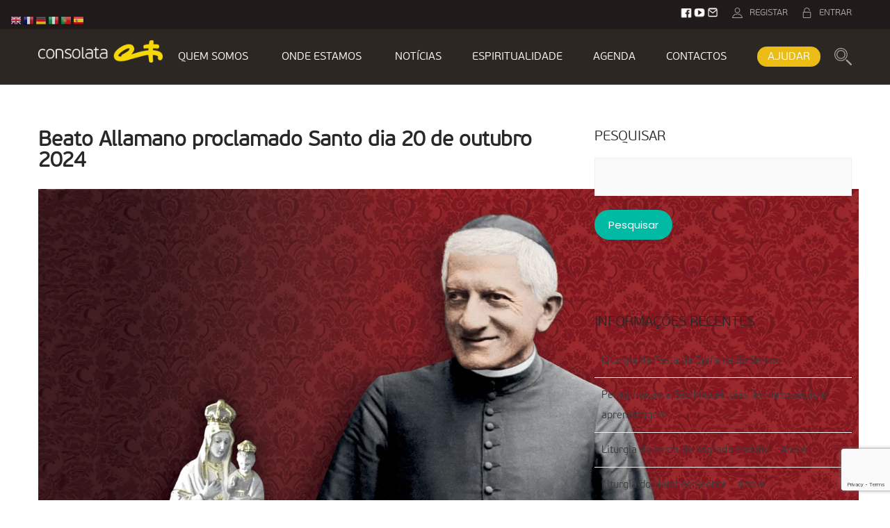

--- FILE ---
content_type: text/html; charset=UTF-8
request_url: https://www.consolata.pt/canonizacao-de-allamano-ja-tem-data-20-de-outubro-2024/
body_size: 136737
content:
<!DOCTYPE html>
<html lang="pt-PT">
<head>
 
    <meta charset="UTF-8"> 
    <meta name="author" content="">
    <meta name="viewport" content="width=device-width, initial-scale=1.0">
        	
<title>Beato Allamano proclamado Santo dia 20 de outubro 2024 &#8211; Consolata</title>
<meta name='robots' content='max-image-preview:large' />
	<style>img:is([sizes="auto" i], [sizes^="auto," i]) { contain-intrinsic-size: 3000px 1500px }</style>
	<!-- Jetpack Site Verification Tags -->
<meta name="google-site-verification" content="bYEYcPlCqYo-Wc4ZnnmFpdR0yaiXa0OKbd0c-i1R8WQ" />
<link rel='dns-prefetch' href='//stats.wp.com' />
<link rel='dns-prefetch' href='//fonts.googleapis.com' />
<link rel='dns-prefetch' href='//jetpack.wordpress.com' />
<link rel='dns-prefetch' href='//s0.wp.com' />
<link rel='dns-prefetch' href='//public-api.wordpress.com' />
<link rel='dns-prefetch' href='//0.gravatar.com' />
<link rel='dns-prefetch' href='//1.gravatar.com' />
<link rel='dns-prefetch' href='//2.gravatar.com' />
<link rel='dns-prefetch' href='//widgets.wp.com' />
<link rel='preconnect' href='//c0.wp.com' />
<link rel='preconnect' href='//i0.wp.com' />
<link rel="alternate" type="application/rss+xml" title="Consolata &raquo; Feed" href="https://www.consolata.pt/feed/" />
<link rel="alternate" type="application/rss+xml" title="Consolata &raquo; Feed de comentários" href="https://www.consolata.pt/comments/feed/" />
<link rel="alternate" type="text/calendar" title="Consolata &raquo; Feed iCal" href="https://www.consolata.pt/eventos/?ical=1" />
<script type="text/javascript">
/* <![CDATA[ */
window._wpemojiSettings = {"baseUrl":"https:\/\/s.w.org\/images\/core\/emoji\/16.0.1\/72x72\/","ext":".png","svgUrl":"https:\/\/s.w.org\/images\/core\/emoji\/16.0.1\/svg\/","svgExt":".svg","source":{"concatemoji":"https:\/\/www.consolata.pt\/wp-includes\/js\/wp-emoji-release.min.js?ver=6.8.3"}};
/*! This file is auto-generated */
!function(s,n){var o,i,e;function c(e){try{var t={supportTests:e,timestamp:(new Date).valueOf()};sessionStorage.setItem(o,JSON.stringify(t))}catch(e){}}function p(e,t,n){e.clearRect(0,0,e.canvas.width,e.canvas.height),e.fillText(t,0,0);var t=new Uint32Array(e.getImageData(0,0,e.canvas.width,e.canvas.height).data),a=(e.clearRect(0,0,e.canvas.width,e.canvas.height),e.fillText(n,0,0),new Uint32Array(e.getImageData(0,0,e.canvas.width,e.canvas.height).data));return t.every(function(e,t){return e===a[t]})}function u(e,t){e.clearRect(0,0,e.canvas.width,e.canvas.height),e.fillText(t,0,0);for(var n=e.getImageData(16,16,1,1),a=0;a<n.data.length;a++)if(0!==n.data[a])return!1;return!0}function f(e,t,n,a){switch(t){case"flag":return n(e,"\ud83c\udff3\ufe0f\u200d\u26a7\ufe0f","\ud83c\udff3\ufe0f\u200b\u26a7\ufe0f")?!1:!n(e,"\ud83c\udde8\ud83c\uddf6","\ud83c\udde8\u200b\ud83c\uddf6")&&!n(e,"\ud83c\udff4\udb40\udc67\udb40\udc62\udb40\udc65\udb40\udc6e\udb40\udc67\udb40\udc7f","\ud83c\udff4\u200b\udb40\udc67\u200b\udb40\udc62\u200b\udb40\udc65\u200b\udb40\udc6e\u200b\udb40\udc67\u200b\udb40\udc7f");case"emoji":return!a(e,"\ud83e\udedf")}return!1}function g(e,t,n,a){var r="undefined"!=typeof WorkerGlobalScope&&self instanceof WorkerGlobalScope?new OffscreenCanvas(300,150):s.createElement("canvas"),o=r.getContext("2d",{willReadFrequently:!0}),i=(o.textBaseline="top",o.font="600 32px Arial",{});return e.forEach(function(e){i[e]=t(o,e,n,a)}),i}function t(e){var t=s.createElement("script");t.src=e,t.defer=!0,s.head.appendChild(t)}"undefined"!=typeof Promise&&(o="wpEmojiSettingsSupports",i=["flag","emoji"],n.supports={everything:!0,everythingExceptFlag:!0},e=new Promise(function(e){s.addEventListener("DOMContentLoaded",e,{once:!0})}),new Promise(function(t){var n=function(){try{var e=JSON.parse(sessionStorage.getItem(o));if("object"==typeof e&&"number"==typeof e.timestamp&&(new Date).valueOf()<e.timestamp+604800&&"object"==typeof e.supportTests)return e.supportTests}catch(e){}return null}();if(!n){if("undefined"!=typeof Worker&&"undefined"!=typeof OffscreenCanvas&&"undefined"!=typeof URL&&URL.createObjectURL&&"undefined"!=typeof Blob)try{var e="postMessage("+g.toString()+"("+[JSON.stringify(i),f.toString(),p.toString(),u.toString()].join(",")+"));",a=new Blob([e],{type:"text/javascript"}),r=new Worker(URL.createObjectURL(a),{name:"wpTestEmojiSupports"});return void(r.onmessage=function(e){c(n=e.data),r.terminate(),t(n)})}catch(e){}c(n=g(i,f,p,u))}t(n)}).then(function(e){for(var t in e)n.supports[t]=e[t],n.supports.everything=n.supports.everything&&n.supports[t],"flag"!==t&&(n.supports.everythingExceptFlag=n.supports.everythingExceptFlag&&n.supports[t]);n.supports.everythingExceptFlag=n.supports.everythingExceptFlag&&!n.supports.flag,n.DOMReady=!1,n.readyCallback=function(){n.DOMReady=!0}}).then(function(){return e}).then(function(){var e;n.supports.everything||(n.readyCallback(),(e=n.source||{}).concatemoji?t(e.concatemoji):e.wpemoji&&e.twemoji&&(t(e.twemoji),t(e.wpemoji)))}))}((window,document),window._wpemojiSettings);
/* ]]> */
</script>
<link rel='stylesheet' id='jetpack_related-posts-css' href='https://c0.wp.com/p/jetpack/14.9.1/modules/related-posts/related-posts.css' type='text/css' media='all' />
<style id='wp-emoji-styles-inline-css' type='text/css'>

	img.wp-smiley, img.emoji {
		display: inline !important;
		border: none !important;
		box-shadow: none !important;
		height: 1em !important;
		width: 1em !important;
		margin: 0 0.07em !important;
		vertical-align: -0.1em !important;
		background: none !important;
		padding: 0 !important;
	}
</style>
<link rel='stylesheet' id='wp-block-library-css' href='https://c0.wp.com/c/6.8.3/wp-includes/css/dist/block-library/style.min.css' type='text/css' media='all' />
<link rel='stylesheet' id='mediaelement-css' href='https://c0.wp.com/c/6.8.3/wp-includes/js/mediaelement/mediaelementplayer-legacy.min.css' type='text/css' media='all' />
<link rel='stylesheet' id='wp-mediaelement-css' href='https://c0.wp.com/c/6.8.3/wp-includes/js/mediaelement/wp-mediaelement.min.css' type='text/css' media='all' />
<style id='jetpack-sharing-buttons-style-inline-css' type='text/css'>
.jetpack-sharing-buttons__services-list{display:flex;flex-direction:row;flex-wrap:wrap;gap:0;list-style-type:none;margin:5px;padding:0}.jetpack-sharing-buttons__services-list.has-small-icon-size{font-size:12px}.jetpack-sharing-buttons__services-list.has-normal-icon-size{font-size:16px}.jetpack-sharing-buttons__services-list.has-large-icon-size{font-size:24px}.jetpack-sharing-buttons__services-list.has-huge-icon-size{font-size:36px}@media print{.jetpack-sharing-buttons__services-list{display:none!important}}.editor-styles-wrapper .wp-block-jetpack-sharing-buttons{gap:0;padding-inline-start:0}ul.jetpack-sharing-buttons__services-list.has-background{padding:1.25em 2.375em}
</style>
<style id='global-styles-inline-css' type='text/css'>
:root{--wp--preset--aspect-ratio--square: 1;--wp--preset--aspect-ratio--4-3: 4/3;--wp--preset--aspect-ratio--3-4: 3/4;--wp--preset--aspect-ratio--3-2: 3/2;--wp--preset--aspect-ratio--2-3: 2/3;--wp--preset--aspect-ratio--16-9: 16/9;--wp--preset--aspect-ratio--9-16: 9/16;--wp--preset--color--black: #000000;--wp--preset--color--cyan-bluish-gray: #abb8c3;--wp--preset--color--white: #ffffff;--wp--preset--color--pale-pink: #f78da7;--wp--preset--color--vivid-red: #cf2e2e;--wp--preset--color--luminous-vivid-orange: #ff6900;--wp--preset--color--luminous-vivid-amber: #fcb900;--wp--preset--color--light-green-cyan: #7bdcb5;--wp--preset--color--vivid-green-cyan: #00d084;--wp--preset--color--pale-cyan-blue: #8ed1fc;--wp--preset--color--vivid-cyan-blue: #0693e3;--wp--preset--color--vivid-purple: #9b51e0;--wp--preset--gradient--vivid-cyan-blue-to-vivid-purple: linear-gradient(135deg,rgba(6,147,227,1) 0%,rgb(155,81,224) 100%);--wp--preset--gradient--light-green-cyan-to-vivid-green-cyan: linear-gradient(135deg,rgb(122,220,180) 0%,rgb(0,208,130) 100%);--wp--preset--gradient--luminous-vivid-amber-to-luminous-vivid-orange: linear-gradient(135deg,rgba(252,185,0,1) 0%,rgba(255,105,0,1) 100%);--wp--preset--gradient--luminous-vivid-orange-to-vivid-red: linear-gradient(135deg,rgba(255,105,0,1) 0%,rgb(207,46,46) 100%);--wp--preset--gradient--very-light-gray-to-cyan-bluish-gray: linear-gradient(135deg,rgb(238,238,238) 0%,rgb(169,184,195) 100%);--wp--preset--gradient--cool-to-warm-spectrum: linear-gradient(135deg,rgb(74,234,220) 0%,rgb(151,120,209) 20%,rgb(207,42,186) 40%,rgb(238,44,130) 60%,rgb(251,105,98) 80%,rgb(254,248,76) 100%);--wp--preset--gradient--blush-light-purple: linear-gradient(135deg,rgb(255,206,236) 0%,rgb(152,150,240) 100%);--wp--preset--gradient--blush-bordeaux: linear-gradient(135deg,rgb(254,205,165) 0%,rgb(254,45,45) 50%,rgb(107,0,62) 100%);--wp--preset--gradient--luminous-dusk: linear-gradient(135deg,rgb(255,203,112) 0%,rgb(199,81,192) 50%,rgb(65,88,208) 100%);--wp--preset--gradient--pale-ocean: linear-gradient(135deg,rgb(255,245,203) 0%,rgb(182,227,212) 50%,rgb(51,167,181) 100%);--wp--preset--gradient--electric-grass: linear-gradient(135deg,rgb(202,248,128) 0%,rgb(113,206,126) 100%);--wp--preset--gradient--midnight: linear-gradient(135deg,rgb(2,3,129) 0%,rgb(40,116,252) 100%);--wp--preset--font-size--small: 13px;--wp--preset--font-size--medium: 20px;--wp--preset--font-size--large: 36px;--wp--preset--font-size--x-large: 42px;--wp--preset--font-family--consolata: consolata;--wp--preset--spacing--20: 0.44rem;--wp--preset--spacing--30: 0.67rem;--wp--preset--spacing--40: 1rem;--wp--preset--spacing--50: 1.5rem;--wp--preset--spacing--60: 2.25rem;--wp--preset--spacing--70: 3.38rem;--wp--preset--spacing--80: 5.06rem;--wp--preset--shadow--natural: 6px 6px 9px rgba(0, 0, 0, 0.2);--wp--preset--shadow--deep: 12px 12px 50px rgba(0, 0, 0, 0.4);--wp--preset--shadow--sharp: 6px 6px 0px rgba(0, 0, 0, 0.2);--wp--preset--shadow--outlined: 6px 6px 0px -3px rgba(255, 255, 255, 1), 6px 6px rgba(0, 0, 0, 1);--wp--preset--shadow--crisp: 6px 6px 0px rgba(0, 0, 0, 1);}:where(body) { margin: 0; }.wp-site-blocks > .alignleft { float: left; margin-right: 2em; }.wp-site-blocks > .alignright { float: right; margin-left: 2em; }.wp-site-blocks > .aligncenter { justify-content: center; margin-left: auto; margin-right: auto; }:where(.is-layout-flex){gap: 0.5em;}:where(.is-layout-grid){gap: 0.5em;}.is-layout-flow > .alignleft{float: left;margin-inline-start: 0;margin-inline-end: 2em;}.is-layout-flow > .alignright{float: right;margin-inline-start: 2em;margin-inline-end: 0;}.is-layout-flow > .aligncenter{margin-left: auto !important;margin-right: auto !important;}.is-layout-constrained > .alignleft{float: left;margin-inline-start: 0;margin-inline-end: 2em;}.is-layout-constrained > .alignright{float: right;margin-inline-start: 2em;margin-inline-end: 0;}.is-layout-constrained > .aligncenter{margin-left: auto !important;margin-right: auto !important;}.is-layout-constrained > :where(:not(.alignleft):not(.alignright):not(.alignfull)){margin-left: auto !important;margin-right: auto !important;}body .is-layout-flex{display: flex;}.is-layout-flex{flex-wrap: wrap;align-items: center;}.is-layout-flex > :is(*, div){margin: 0;}body .is-layout-grid{display: grid;}.is-layout-grid > :is(*, div){margin: 0;}body{padding-top: 0px;padding-right: 0px;padding-bottom: 0px;padding-left: 0px;}a:where(:not(.wp-element-button)){text-decoration: underline;}:root :where(.wp-element-button, .wp-block-button__link){background-color: #32373c;border-width: 0;color: #fff;font-family: inherit;font-size: inherit;line-height: inherit;padding: calc(0.667em + 2px) calc(1.333em + 2px);text-decoration: none;}.has-black-color{color: var(--wp--preset--color--black) !important;}.has-cyan-bluish-gray-color{color: var(--wp--preset--color--cyan-bluish-gray) !important;}.has-white-color{color: var(--wp--preset--color--white) !important;}.has-pale-pink-color{color: var(--wp--preset--color--pale-pink) !important;}.has-vivid-red-color{color: var(--wp--preset--color--vivid-red) !important;}.has-luminous-vivid-orange-color{color: var(--wp--preset--color--luminous-vivid-orange) !important;}.has-luminous-vivid-amber-color{color: var(--wp--preset--color--luminous-vivid-amber) !important;}.has-light-green-cyan-color{color: var(--wp--preset--color--light-green-cyan) !important;}.has-vivid-green-cyan-color{color: var(--wp--preset--color--vivid-green-cyan) !important;}.has-pale-cyan-blue-color{color: var(--wp--preset--color--pale-cyan-blue) !important;}.has-vivid-cyan-blue-color{color: var(--wp--preset--color--vivid-cyan-blue) !important;}.has-vivid-purple-color{color: var(--wp--preset--color--vivid-purple) !important;}.has-black-background-color{background-color: var(--wp--preset--color--black) !important;}.has-cyan-bluish-gray-background-color{background-color: var(--wp--preset--color--cyan-bluish-gray) !important;}.has-white-background-color{background-color: var(--wp--preset--color--white) !important;}.has-pale-pink-background-color{background-color: var(--wp--preset--color--pale-pink) !important;}.has-vivid-red-background-color{background-color: var(--wp--preset--color--vivid-red) !important;}.has-luminous-vivid-orange-background-color{background-color: var(--wp--preset--color--luminous-vivid-orange) !important;}.has-luminous-vivid-amber-background-color{background-color: var(--wp--preset--color--luminous-vivid-amber) !important;}.has-light-green-cyan-background-color{background-color: var(--wp--preset--color--light-green-cyan) !important;}.has-vivid-green-cyan-background-color{background-color: var(--wp--preset--color--vivid-green-cyan) !important;}.has-pale-cyan-blue-background-color{background-color: var(--wp--preset--color--pale-cyan-blue) !important;}.has-vivid-cyan-blue-background-color{background-color: var(--wp--preset--color--vivid-cyan-blue) !important;}.has-vivid-purple-background-color{background-color: var(--wp--preset--color--vivid-purple) !important;}.has-black-border-color{border-color: var(--wp--preset--color--black) !important;}.has-cyan-bluish-gray-border-color{border-color: var(--wp--preset--color--cyan-bluish-gray) !important;}.has-white-border-color{border-color: var(--wp--preset--color--white) !important;}.has-pale-pink-border-color{border-color: var(--wp--preset--color--pale-pink) !important;}.has-vivid-red-border-color{border-color: var(--wp--preset--color--vivid-red) !important;}.has-luminous-vivid-orange-border-color{border-color: var(--wp--preset--color--luminous-vivid-orange) !important;}.has-luminous-vivid-amber-border-color{border-color: var(--wp--preset--color--luminous-vivid-amber) !important;}.has-light-green-cyan-border-color{border-color: var(--wp--preset--color--light-green-cyan) !important;}.has-vivid-green-cyan-border-color{border-color: var(--wp--preset--color--vivid-green-cyan) !important;}.has-pale-cyan-blue-border-color{border-color: var(--wp--preset--color--pale-cyan-blue) !important;}.has-vivid-cyan-blue-border-color{border-color: var(--wp--preset--color--vivid-cyan-blue) !important;}.has-vivid-purple-border-color{border-color: var(--wp--preset--color--vivid-purple) !important;}.has-vivid-cyan-blue-to-vivid-purple-gradient-background{background: var(--wp--preset--gradient--vivid-cyan-blue-to-vivid-purple) !important;}.has-light-green-cyan-to-vivid-green-cyan-gradient-background{background: var(--wp--preset--gradient--light-green-cyan-to-vivid-green-cyan) !important;}.has-luminous-vivid-amber-to-luminous-vivid-orange-gradient-background{background: var(--wp--preset--gradient--luminous-vivid-amber-to-luminous-vivid-orange) !important;}.has-luminous-vivid-orange-to-vivid-red-gradient-background{background: var(--wp--preset--gradient--luminous-vivid-orange-to-vivid-red) !important;}.has-very-light-gray-to-cyan-bluish-gray-gradient-background{background: var(--wp--preset--gradient--very-light-gray-to-cyan-bluish-gray) !important;}.has-cool-to-warm-spectrum-gradient-background{background: var(--wp--preset--gradient--cool-to-warm-spectrum) !important;}.has-blush-light-purple-gradient-background{background: var(--wp--preset--gradient--blush-light-purple) !important;}.has-blush-bordeaux-gradient-background{background: var(--wp--preset--gradient--blush-bordeaux) !important;}.has-luminous-dusk-gradient-background{background: var(--wp--preset--gradient--luminous-dusk) !important;}.has-pale-ocean-gradient-background{background: var(--wp--preset--gradient--pale-ocean) !important;}.has-electric-grass-gradient-background{background: var(--wp--preset--gradient--electric-grass) !important;}.has-midnight-gradient-background{background: var(--wp--preset--gradient--midnight) !important;}.has-small-font-size{font-size: var(--wp--preset--font-size--small) !important;}.has-medium-font-size{font-size: var(--wp--preset--font-size--medium) !important;}.has-large-font-size{font-size: var(--wp--preset--font-size--large) !important;}.has-x-large-font-size{font-size: var(--wp--preset--font-size--x-large) !important;}.has-consolata-font-family{font-family: var(--wp--preset--font-family--consolata) !important;}
:where(.wp-block-post-template.is-layout-flex){gap: 1.25em;}:where(.wp-block-post-template.is-layout-grid){gap: 1.25em;}
:where(.wp-block-columns.is-layout-flex){gap: 2em;}:where(.wp-block-columns.is-layout-grid){gap: 2em;}
:root :where(.wp-block-pullquote){font-size: 1.5em;line-height: 1.6;}
</style>
<link rel='stylesheet' id='contact-form-7-css' href='https://www.consolata.pt/wp-content/plugins/contact-form-7/includes/css/styles.css?ver=6.1.4' type='text/css' media='all' />
<link rel='stylesheet' id='nd_options_style-css' href='https://www.consolata.pt/wp-content/plugins/nd-shortcodes/css/style.css?ver=6.8.3' type='text/css' media='all' />
<link rel='stylesheet' id='nd_options_font_family_h-css' href='https://fonts.googleapis.com/css?family=Poppins%3A300%2C400%2C700&#038;ver=6.8.3' type='text/css' media='all' />
<link rel='stylesheet' id='nd_options_font_family_p-css' href='https://fonts.googleapis.com/css?family=Poppins%3A300%2C400%2C700&#038;ver=6.8.3' type='text/css' media='all' />
<link rel='stylesheet' id='nd_options_font_family_third-css' href='https://fonts.googleapis.com/css?family=Poppins%3A300%2C400%2C700&#038;ver=6.8.3' type='text/css' media='all' />
<link rel='stylesheet' id='rs-plugin-settings-css' href='https://www.consolata.pt/wp-content/plugins/revslider/public/assets/css/rs6.css?ver=6.3.5' type='text/css' media='all' />
<style id='rs-plugin-settings-inline-css' type='text/css'>
#rs-demo-id {}
</style>
<link rel='stylesheet' id='uaf_client_css-css' href='https://www.consolata.pt/wp-content/uploads/useanyfont/uaf.css?ver=1752158017' type='text/css' media='all' />
<link rel='stylesheet' id='nicdark-style-css' href='https://www.consolata.pt/wp-content/themes/charityfoundation/style.css?ver=6.8.3' type='text/css' media='all' />
<link rel='stylesheet' id='nicdark-fonts-css' href='//fonts.googleapis.com/css?family=Poppins%3A300%2C400%2C700&#038;ver=1.0.0' type='text/css' media='all' />
<link rel='stylesheet' id='jetpack_likes-css' href='https://c0.wp.com/p/jetpack/14.9.1/modules/likes/style.css' type='text/css' media='all' />
<link rel='stylesheet' id='newsletter-css' href='https://www.consolata.pt/wp-content/plugins/newsletter/style.css?ver=8.9.4' type='text/css' media='all' />
<link rel='stylesheet' id='sharedaddy-css' href='https://c0.wp.com/p/jetpack/14.9.1/modules/sharedaddy/sharing.css' type='text/css' media='all' />
<link rel='stylesheet' id='social-logos-css' href='https://c0.wp.com/p/jetpack/14.9.1/_inc/social-logos/social-logos.min.css' type='text/css' media='all' />
<script type="text/javascript" id="jetpack_related-posts-js-extra">
/* <![CDATA[ */
var related_posts_js_options = {"post_heading":"h4"};
/* ]]> */
</script>
<script type="text/javascript" src="https://c0.wp.com/p/jetpack/14.9.1/_inc/build/related-posts/related-posts.min.js" id="jetpack_related-posts-js"></script>
<script type="text/javascript" src="https://c0.wp.com/c/6.8.3/wp-includes/js/jquery/jquery.min.js" id="jquery-core-js"></script>
<script type="text/javascript" src="https://c0.wp.com/c/6.8.3/wp-includes/js/jquery/jquery-migrate.min.js" id="jquery-migrate-js"></script>
<script type="text/javascript" src="https://www.consolata.pt/wp-content/plugins/revslider/public/assets/js/rbtools.min.js?ver=6.3.5" id="tp-tools-js"></script>
<script type="text/javascript" src="https://www.consolata.pt/wp-content/plugins/revslider/public/assets/js/rs6.min.js?ver=6.3.5" id="revmin-js"></script>
<link rel="https://api.w.org/" href="https://www.consolata.pt/wp-json/" /><link rel="alternate" title="JSON" type="application/json" href="https://www.consolata.pt/wp-json/wp/v2/posts/7505" /><link rel="EditURI" type="application/rsd+xml" title="RSD" href="https://www.consolata.pt/xmlrpc.php?rsd" />
<meta name="generator" content="WordPress 6.8.3" />
<link rel="canonical" href="https://www.consolata.pt/canonizacao-de-allamano-ja-tem-data-20-de-outubro-2024/" />
<link rel='shortlink' href='https://www.consolata.pt/?p=7505' />
<link rel="alternate" title="oEmbed (JSON)" type="application/json+oembed" href="https://www.consolata.pt/wp-json/oembed/1.0/embed?url=https%3A%2F%2Fwww.consolata.pt%2Fcanonizacao-de-allamano-ja-tem-data-20-de-outubro-2024%2F" />
<link rel="alternate" title="oEmbed (XML)" type="text/xml+oembed" href="https://www.consolata.pt/wp-json/oembed/1.0/embed?url=https%3A%2F%2Fwww.consolata.pt%2Fcanonizacao-de-allamano-ja-tem-data-20-de-outubro-2024%2F&#038;format=xml" />

	
    <style type="text/css">

    	/*START FONTS FAMILY*/
    	.nd_options_customizer_fonts .nd_options_first_font,
    	.nd_options_customizer_fonts h1,
    	.nd_options_customizer_fonts h2,
    	.nd_options_customizer_fonts h3,
    	.nd_options_customizer_fonts h4,
    	.nd_options_customizer_fonts h5,
    	.nd_options_customizer_fonts h6
    	{ font-family: 'Poppins', sans-serif; }

    	.nd_options_customizer_fonts,
    	.nd_options_customizer_fonts .nd_options_second_font,
    	.nd_options_customizer_fonts p,
    	.nd_options_customizer_fonts a,
    	.nd_options_customizer_fonts select,
    	.nd_options_customizer_fonts textarea,
    	.nd_options_customizer_fonts label,
    	.nd_options_customizer_fonts input,
    	#start_nicdark_framework
    	{ font-family: 'Poppins', sans-serif; }

    	.nd_options_customizer_fonts .nd_options_second_font_important
    	{ font-family: 'Poppins', sans-serif !important; }

    	.nd_options_customizer_fonts .nd_options_third_font
    	{ font-family: 'Poppins', sans-serif; }


    	/*START FONTS COLOR*/
    	.nd_options_customizer_fonts .nd_options_color_greydark,
    	.nd_options_customizer_fonts h1,
    	.nd_options_customizer_fonts h2,
    	.nd_options_customizer_fonts h3,
    	.nd_options_customizer_fonts h4,
    	.nd_options_customizer_fonts h5,
    	.nd_options_customizer_fonts h6
    	{ color: #282827; }
    	.nd_options_customizer_fonts .nd_options_color_greydark_important
    	{ color: #282827 !important; }

    	/*PLACEHOLDER*/
    	.nd_options_customizer_fonts .nd_options_placeholder_color_greydark_important::-webkit-input-placeholder { color: #282827 !important; }
		.nd_options_customizer_fonts .nd_options_placeholder_color_greydark_important::-moz-placeholder { color: #282827 !important; }
		.nd_options_customizer_fonts .nd_options_placeholder_color_greydark_important:-ms-input-placeholder { color: #282827 !important; }
		.nd_options_customizer_fonts .nd_options_placeholder_color_greydark_important:-moz-placeholder { color: #282827 !important; }

    	.nd_options_customizer_fonts,
    	.nd_options_customizer_fonts .nd_options_color_grey,
    	.nd_options_customizer_fonts p,
    	.nd_options_customizer_fonts a,
    	.nd_options_customizer_fonts select,
    	.nd_options_customizer_fonts textarea,
    	.nd_options_customizer_fonts label,
    	.nd_options_customizer_fonts input
    	{ color: #3d3d3d; }

    	.nd_options_color_grey_important { color: #3d3d3d !important; }


    	/*compatibility with plugin Learning*/
    	#nd_learning_calendar_single_course .ui-datepicker-title {
    		font-family: 'Poppins', sans-serif;
    		color: #282827;	
    	}
    	#nd_learning_calendar_single_course .ui-datepicker-calendar th {
    		color: #282827;	
    	}
       
    </style>
    


	
    <style type="text/css">

    	/*START FORMS STYLES*/
    	.nd_options_customizer_forms span.wpcf7-not-valid-tip,
    	.nd_options_customizer_forms .wpcf7-response-output.wpcf7-validation-errors,
    	.wpcf7-response-output
    	{ 
    		background-color: #d55342; 
    		border-width: 0px !important;
    		border-color: #ffffff !important;
    		border-radius: 0px;
    		border-style: solid;
    		padding: 10px !important;
    		color: #ffffff;
    		margin: 10px 0px 10px 0px !important;
    		font-size: 13px;
    		line-height: 20px;
    	}
    	.nd_options_customizer_forms .wpcf7-response-output.wpcf7-mail-sent-ok
    	{ 
    		background-color: #00baa3; 
    		border-width: 0px;
    		border-color: #ffffff;
    		border-radius: 0px;
    		border-style: solid;
    		padding: 10px;
    		color: #ffffff;
    		margin: 0px;
    		margin-top: 10px;
    		font-size: 13px;
    		line-height: 20px;
    	}


    	/*new compatibility*/
    	.nd_options_customizer_forms .wpcf7 form.sent .wpcf7-response-output {
    		background-color: #00baa3; 
    		border-width: 0px;
    		border-color: #ffffff;
    		border-radius: 0px;
    		border-style: solid;
    		padding: 10px;
    		color: #ffffff;
    		margin: 0px;
    		margin-top: 10px;
    		font-size: 13px;
    		line-height: 20px;
    	}



       
    </style>
    


	
    <style type="text/css">

    	/*START FORMS STYLES*/
    	.nd_options_customizer_forms input[type="text"],
    	.nd_options_customizer_forms input[type="email"],
    	.nd_options_customizer_forms input[type="url"],
    	.nd_options_customizer_forms input[type="tel"],
    	.nd_options_customizer_forms input[type="number"],
    	.nd_options_customizer_forms input[type="date"],
    	.nd_options_customizer_forms input[type="file"],
    	.nd_options_customizer_forms input[type="password"],
    	.nd_options_customizer_forms select,
    	.nd_options_customizer_forms textarea,
    	.StripeElement

    	{ 
    		background-color: #f9f9f9; 
    		border-width: 1px;
    		border-color: #f1f1f1;
    		border-radius: 0px;
    		border-style: solid;
    		padding: 15px 20px;
    		-webkit-appearance: none;
    		color: #a3a3a3 !important;

    		    	}


    	.nd_options_customizer_forms input[type="text"]::-webkit-input-placeholder,
    	.nd_options_customizer_forms input[type="email"]::-webkit-input-placeholder,
    	.nd_options_customizer_forms input[type="url"]::-webkit-input-placeholder, 
    	.nd_options_customizer_forms input[type="tel"]::-webkit-input-placeholder ,
    	.nd_options_customizer_forms input[type="password"]::-webkit-input-placeholder ,
    	.nd_options_customizer_forms input[type="number"]::-webkit-input-placeholder,
    	.nd_options_customizer_forms textarea::-webkit-input-placeholder  {
    		color: #a3a3a3 !important;	
    	}


    	.nd_options_customizer_forms select {
    		cursor: pointer;
    	}

    	.nd_options_customizer_forms select option {
    		padding: 15px 20px;	
    	}

       
    </style>
    


	
    <style type="text/css">

    	/*START FORMS STYLES*/
    	.nd_options_customizer_forms input[type="submit"],
    	.nd_options_customizer_forms button[type="submit"],
    	.give-btn.give-btn-modal
    	{ 
    		background-color: #00baa3; 
    		border-width: 0px;
    		border-color: #00baa3;
    		border-radius: 30px;
    		border-style: solid;
    		padding: 10px 20px;
    		-webkit-appearance: none;
    		color: #ffffff;
    		cursor: pointer;
    		font-family: 'Poppins', sans-serif;

    	}

       
    </style>
    


	<style type="text/css">

		.nd_options_cursor_default_a > a { cursor: default; }
		.nd_options_customizer_labels_color_new { background-color: #eabc15; }
		
		/*hot*/
		.nd_options_navigation_type .menu li.nd_options_hot_label > a:after,
		#nd_options_header_5 .menu li.nd_options_hot_label > a:after,
		#nd_options_header_6 .menu li.nd_options_hot_label > a:after { content: "HOT"; float: right; background-color: #d55342; border-radius: 3px; color: #fff; font-size: 10px; line-height: 10px; padding: 3px 5px; }
		
		/*best*/
		.nd_options_navigation_type .menu li.nd_options_best_label > a:after,
		#nd_options_header_5 .menu li.nd_options_best_label > a:after,
		#nd_options_header_6 .menu li.nd_options_best_label > a:after { content: "BEST"; float: right; background-color: #efc94c; border-radius: 3px; color: #fff; font-size: 10px; line-height: 10px; padding: 3px 5px; }
		
		/*new*/
		.nd_options_navigation_type .menu li.nd_options_new_label > a:after,
		#nd_options_header_5 .menu li.nd_options_new_label > a:after,
		#nd_options_header_6 .menu li.nd_options_new_label > a:after { content: "NEW"; float: right; background-color: #eabc15; border-radius: 3px; color: #fff; font-size: 10px; line-height: 10px; padding: 3px 5px; }
		
		/*slide*/
		.nd_options_navigation_type .menu li.nd_options_slide_label > a:after,
		#nd_options_header_5 .menu li.nd_options_slide_label > a:after,
		#nd_options_header_6 .menu li.nd_options_slide_label > a:after { content: "SLIDE"; float: right; background-color: #d55342; border-radius: 3px; color: #fff; font-size: 10px; line-height: 10px; padding: 3px 5px; }

		/*demo*/
		.nd_options_navigation_type .menu li.nd_options_demo_label > a:after,
		#nd_options_header_5 .menu li.nd_options_demo_label > a:after,
		#nd_options_header_6 .menu li.nd_options_demo_label > a:after { content: "DEMO"; float: right; background-color: #d55342; border-radius: 3px; color: #fff; font-size: 10px; line-height: 10px; padding: 3px 5px; }

		/*all*/
		#nd_options_header_6 .menu li.nd_options_hot_label > a:after,
		#nd_options_header_6 .menu li.nd_options_best_label > a:after,
		#nd_options_header_6 .menu li.nd_options_new_label > a:after,
		#nd_options_header_6 .menu li.nd_options_slide_label > a:after,
		#nd_options_header_6 .menu li.nd_options_demo_label > a:after { padding: 5px 5px 3px 5px; border-radius: 0px; letter-spacing: 1px; }

		/*all*/
		.nd_elements_navigation_sidebar_content .menu li.nd_options_new_label > a:after,
		.nd_elements_navigation_sidebar_content .menu li.nd_options_hot_label > a:after,
		.nd_elements_navigation_sidebar_content .menu li.nd_options_best_label > a:after,
		.nd_elements_navigation_sidebar_content .menu li.nd_options_slide_label > a:after,
		.nd_elements_navigation_sidebar_content .menu li.nd_options_demo_label > a:after { display: none; }
		
	</style>

	
	<!--START css-->
	<style type="text/css">

		.nd_options_navigation_search_content_form {  }
		.nd_options_navigation_search_content_form input[type="search"] { 
			background: none;
			border: 0px;
			border-bottom: 2px solid #fff;
			color: #fff;
			font-size: 30px;
			line-height: 30px;
		}
		.nd_options_navigation_search_content_form input[type="search"]::-webkit-input-placeholder { color: #fff; }
		.nd_options_navigation_search_content_form input[type="submit"]{ 
			font-size: 25px;
		    line-height: 40px;
		    margin-left: 20px;
		}
		
	</style>
	<!--END css-->





<!--START css-->
<style type="text/css">

	.nd_options_navigation_2 div > ul { list-style: none; margin: 0px; padding: 0px; text-align: right; }
	.nd_options_navigation_2 div > ul > li { display: inline-block; padding: 0px; }
	.nd_options_navigation_2 div > ul > li:after { content: "|"; display: inline-block; margin: 0px 20px; color: #444444; }
	.nd_options_navigation_2 div > ul > li:last-child:after { content: ""; margin: 0px; }
	.nd_options_navigation_2 div li a { color: #ffffff; font-size: 16px; line-height: 16px; font-family: Poppins; }
	.nd_options_navigation_2 div > ul li:hover > ul.sub-menu { display: block; }
	.nd_options_navigation_2 div > ul li > ul.sub-menu { z-index: 999; position: absolute; margin: 0px; padding: 0px; list-style: none; display: none; margin-left: -20px; padding-top: 20px; width: 190px; }
	.nd_options_navigation_2 div > ul li > ul.sub-menu > li { padding: 15px 20px; border-bottom: 1px solid #f1f1f1; text-align: left; background-color: #fff; position: relative; box-shadow: 0px 2px 5px #f1f1f1; float: left; width: 100%; box-sizing:border-box; }
	.nd_options_navigation_2 div > ul li > ul.sub-menu > li:hover { background-color: #f9f9f9;  }
	.nd_options_navigation_2 div > ul li > ul.sub-menu > li:last-child { border-bottom: 0px solid #000; }
	.nd_options_navigation_2 div > ul li > ul.sub-menu li a { font-size: 14px; color: #282827; float: left; width: 100%; }
	.nd_options_navigation_2 div > ul li > ul.sub-menu li > ul.sub-menu { margin-left: 170px; top: 0; padding-top: 0; padding-left: 20px; }
	/*responsive*/
	.nd_options_navigation_2_sidebar div > ul { list-style: none; margin: 0px; padding: 0px; }
	.nd_options_navigation_2_sidebar div > ul > li { display: inline-block; width: 100%; padding: 0px 0px 20px 0px; }
	.nd_options_navigation_2_sidebar div li a { font-family: Poppins; }
	.nd_options_navigation_2_sidebar div li > a { padding: 10px 0px; display: inline-block; font-size: 24px; font-family: Poppins; text-transform: lowercase; color: #fff; }
	.nd_options_navigation_2_sidebar div li > a::first-letter { text-transform: uppercase; }
	.nd_options_navigation_2_sidebar div > ul li > ul.sub-menu { margin: 0px; padding: 0px; list-style: none; }
	.nd_options_navigation_2_sidebar div > ul li > ul.sub-menu > li { padding: 0px 20px; text-align: left; }
	.nd_options_navigation_2_sidebar div > ul li > ul.sub-menu li a { font-size: 14px; }
	.nd_options_navigation_2_sidebar_content li.nd_options_customizer_labels_color_new { padding: 0px !important; background-color: transparent !important; }
	/*top header*/
	.nd_options_navigation_top_header_2 { font-size: 13px; line-height: 18px; }
	.nd_options_navigation_top_header_2 > ul { list-style: none; margin: 0px; padding: 0px; }
	.nd_options_navigation_top_header_2 > ul > li { display: inline-block; }
	.nd_options_navigation_top_header_2> ul > li:after { content: "|"; display: inline-block; margin: 0px 15px; font-size: 13px; }
	.nd_options_navigation_top_header_2 > ul > li:last-child:after { content: ""; margin: 0px; }
	.nd_options_navigation_top_header_2 li a { font-size: 13px; }
	.nd_options_navigation_top_header_2 > ul li:hover > ul.nd_options_sub_menu { display: block; }
	.nd_options_navigation_top_header_2 > ul li > ul.nd_options_sub_menu { padding: 10px 0px 0px 15px; position: absolute; margin: 0px; list-style: none; display: none; z-index: 9; }
	.nd_options_navigation_top_header_2 > ul li > ul.nd_options_sub_menu > li { padding: 7px 15px; font-size: 13px; border-bottom: 1px solid #595959; background-color: #444444; }
	.nd_options_navigation_top_header_2 > ul li > ul.nd_options_sub_menu > li:last-child { border-bottom: 0px solid #000; }
   
	#nd_options_navigation_top_header_2_left div:last-child div a img { margin-right: 0px; }
	#nd_options_navigation_top_header_2_right div:last-child div a img { margin-left: 0px; }

	/*arrow for item has children*/
	.nd_options_navigation_2 .menu ul.sub-menu li.menu-item-has-children > a:after { content:""; float: right; border-style: solid; border-width: 5px 0 5px 5px; border-color: transparent transparent transparent #282827; margin-top: 3px; }

</style>
<!--END css-->





<style>

/*remove*/
#tribe-events {
	/*padding-top: 200px;*/
}
#tribe-events-content {
	/*padding-top: 200px;*/
}
.tribe-events-single .tribe-events-schedule .tribe-events-cost{
	/*display: none;*/
}


/*************************** GENERAL ***************************/
.tribe_events-template-default #tribe-events .tribe-events-single .tribe_events p{
	line-height: 29px;
}


/*************************** Single Event ***************************/

/*image*/
.tribe_events-template-default #tribe-events .tribe-events-single .tribe_events .tribe-events-event-image img {
	width: 100%;
}	



/*title and date and link back events*/
.tribe_events-template-default #tribe-events .tribe-events-single .tribe-events-single-event-title{
	font-size: 40px;
	font-weight: bolder;
}
.tribe_events-template-default #tribe-events .tribe-events-single .tribe-events-schedule{
	margin-top: 10px;
	margin-bottom: 40px; 
	background-color: initial;
    border: 0px;
    padding: 0px;
}
.tribe_events-template-default #tribe-events .tribe-events-single .tribe-events-schedule h2{
	font-weight: lighter;
	font-size: 20px;
	color: #3d3d3d;
	letter-spacing: 2px;
	text-transform: uppercase;
}
.tribe_events-template-default #tribe-events .tribe-events-single .tribe-events-back a{
	background-color:#444444;
	color: #fff;
	padding: 5px 10px;
	font-size: 13px;
	text-transform: uppercase;
	font-weight: normal;
}


/*buttons*/
.tribe_events-template-default #tribe-events .tribe-events-single .tribe_events .tribe-events-gcal.tribe-events-button,
.tribe_events-template-default #tribe-events .tribe-events-single .tribe_events .tribe-events-ical.tribe-events-button{ 
	border-radius: 30px; 
	font-size: 14px;
	padding: 10px 20px;
	line-height: 14px;
	font-weight: normal;
}


/*details and organizer*/
.tribe_events-template-default #tribe-events .tribe-events-single .tribe_events .tribe-events-single-section.tribe-events-event-meta{
	border-width: 0px;
	color: #3d3d3d;
	font-size: 15px;
}
.tribe_events-template-default #tribe-events .tribe-events-single .tribe_events .tribe-events-meta-group.tribe-events-meta-group-details{
	padding-right: 15px !important;
}
.tribe_events-template-default #tribe-events .tribe-events-single .tribe_events .tribe-events-meta-group.tribe-events-meta-group-organizer{
	padding-left: 15px !important;
}
.tribe_events-template-default #tribe-events .tribe-events-single .tribe_events .tribe-events-meta-group.tribe-events-meta-group-details,
.tribe_events-template-default #tribe-events .tribe-events-single .tribe_events .tribe-events-meta-group.tribe-events-meta-group-organizer{
	margin: 0px;
	padding: 0px;
	width: 50%;
}
.tribe_events-template-default #tribe-events .tribe-events-single .tribe_events .tribe-events-meta-group.tribe-events-meta-group-details h3,
.tribe_events-template-default #tribe-events .tribe-events-single .tribe_events .tribe-events-meta-group.tribe-events-meta-group-organizer h3{
	text-transform: uppercase;
	font-weight: bolder;
	font-size: 20px;
	margin-bottom: 30px;
}
.tribe_events-template-default #tribe-events .tribe-events-single .tribe_events .tribe-events-meta-group.tribe-events-meta-group-details dt,
.tribe_events-template-default #tribe-events .tribe-events-single .tribe_events .tribe-events-meta-group.tribe-events-meta-group-details dd,
.tribe_events-template-default #tribe-events .tribe-events-single .tribe_events .tribe-events-meta-group.tribe-events-meta-group-organizer dt,
.tribe_events-template-default #tribe-events .tribe-events-single .tribe_events .tribe-events-meta-group.tribe-events-meta-group-organizer dd
{
	width: 50%;
	float: left;
	border-top: 1px solid #f1f1f1;
	padding: 15px;
	box-sizing:border-box;
	margin: 0px;
	line-height: 29px;
}
.tribe_events-template-default #tribe-events .tribe-events-single .tribe_events .tribe-events-meta-group.tribe-events-meta-group-details dt,
.tribe_events-template-default #tribe-events .tribe-events-single .tribe_events .tribe-events-meta-group.tribe-events-meta-group-organizer dt,
.tribe_events-template-default #tribe-events .tribe-events-single .tribe_events .tribe-events-meta-group.tribe-events-meta-group-organizer dd.tribe-organizer
{
	text-transform: uppercase;
	color: #282827;
	font-weight: bolder;
}


/*venue*/
.tribe_events-template-default #tribe-events .tribe-events-single .tribe_events .tribe-events-meta-group.tribe-events-meta-group-venue{
	margin: 0px;
	padding: 0px;
}

.tribe_events-template-default #tribe-events .tribe-events-single .tribe_events .tribe-events-meta-group.tribe-events-meta-group-venue h3{
	text-transform: uppercase;
	font-weight: bolder;
	font-size: 20px;
	margin-bottom: 30px;
}

.tribe_events-template-default #tribe-events .tribe-events-single .tribe_events .tribe-events-meta-group.tribe-events-meta-group-venue dt,
.tribe_events-template-default #tribe-events .tribe-events-single .tribe_events .tribe-events-meta-group.tribe-events-meta-group-venue dd
{
	width: 50%;
	float: left;
	border-top: 1px solid #f1f1f1;
	padding: 15px;
	box-sizing:border-box;
	margin: 0px;
	line-height: 29px;
}

.tribe_events-template-default #tribe-events .tribe-events-single .tribe_events .tribe-events-meta-group.tribe-events-meta-group-venue,
.tribe_events-template-default #tribe-events .tribe-events-single .tribe_events .tribe-events-venue-map{
	margin: 0px;
	padding: 0px;
	width: 50%;
	box-sizing:border-box;
}
.tribe_events-template-default #tribe-events .tribe-events-single .tribe_events .tribe-events-meta-group.tribe-events-meta-group-venue{
	padding-right: 15px !important;
}
.tribe_events-template-default #tribe-events .tribe-events-single .tribe_events .tribe-events-venue-map{
	padding-left: 15px !important;
	background: none;
	border-width: 0px;
}
.tribe_events-template-default #tribe-events .tribe-events-single .tribe_events .tribe-events-meta-group.tribe-events-meta-group-venue dt,
.tribe_events-template-default #tribe-events .tribe-events-single .tribe_events .tribe-events-meta-group.tribe-events-meta-group-venue dd.tribe-venue
{
	text-transform: uppercase;
	color: #282827;
	font-weight: bolder;
}

/*footer*/
.tribe-events-single #tribe-events-footer { border-width: 0px; }
.tribe-events-single #tribe-events-footer ul .tribe-events-nav-next a,
.tribe-events-single #tribe-events-footer ul .tribe-events-nav-previous a {
	background-color: #444444;
    color: #fff;
    padding: 5px 10px;
    font-size: 13px;
    text-transform: uppercase;
    font-weight: normal;
    line-height: 29px;
}


/*mobile*/
@media only screen and (min-width: 320px) and (max-width: 767px) {
	.tribe_events-template-default #tribe-events .tribe-events-single .tribe_events .tribe-events-meta-group.tribe-events-meta-group-details,
	.tribe_events-template-default #tribe-events .tribe-events-single .tribe_events .tribe-events-meta-group.tribe-events-meta-group-organizer,
	.tribe_events-template-default #tribe-events .tribe-events-single .tribe_events .tribe-events-meta-group.tribe-events-meta-group-venue,
	.tribe_events-template-default #tribe-events .tribe-events-single .tribe_events .tribe-events-venue-map,
	.tribe_events-template-default #tribe-events .tribe-events-single .tribe_events .tribe-events-meta-group.tribe-events-meta-group-details dt,
	.tribe_events-template-default #tribe-events .tribe-events-single .tribe_events .tribe-events-meta-group.tribe-events-meta-group-details dd,
	.tribe_events-template-default #tribe-events .tribe-events-single .tribe_events .tribe-events-meta-group.tribe-events-meta-group-organizer dt,
	.tribe_events-template-default #tribe-events .tribe-events-single .tribe_events .tribe-events-meta-group.tribe-events-meta-group-organizer dd,
	.tribe_events-template-default #tribe-events .tribe-events-single .tribe_events .tribe-events-meta-group.tribe-events-meta-group-venue dt,
	.tribe_events-template-default #tribe-events .tribe-events-single .tribe_events .tribe-events-meta-group.tribe-events-meta-group-venue dd{
		width: 100%;
	}	

	.tribe_events-template-default #tribe-events .tribe-events-single .tribe_events .tribe-events-meta-group.tribe-events-meta-group-details,
	.tribe_events-template-default #tribe-events .tribe-events-single .tribe_events .tribe-events-meta-group.tribe-events-meta-group-organizer,
	.tribe_events-template-default #tribe-events .tribe-events-single .tribe_events .tribe-events-meta-group.tribe-events-meta-group-venue,
	.tribe_events-template-default #tribe-events .tribe-events-single .tribe_events .tribe-events-venue-map{
		padding: 0px !important;
	}

	.tribe_events-template-default #tribe-events .tribe-events-single .tribe_events .tribe-events-meta-group.tribe-events-meta-group-organizer{
		margin-top: 30px;
	}
}


/*************************** ARCHIVE ***************************/

/*footer*/
#tribe-events #tribe-events-content-wrapper #tribe-events-content #tribe-events-footer{ margin-top: 40px; }
#tribe-events #tribe-events-content-wrapper #tribe-events-content #tribe-events-footer ul .tribe-events-nav-previous,
#tribe-events #tribe-events-content-wrapper #tribe-events-content #tribe-events-footer ul .tribe-events-nav-next{
	margin: 0px;
}
#tribe-events #tribe-events-content-wrapper #tribe-events-content #tribe-events-footer ul .tribe-events-nav-previous a,
#tribe-events #tribe-events-content-wrapper #tribe-events-content #tribe-events-footer ul .tribe-events-nav-next a {
	background-color: #444444;
    color: #fff;
    padding: 5px 10px;
    font-size: 13px;
    text-transform: uppercase;
    font-weight: normal;
    line-height: 29px;
}


#tribe-events #tribe-events-content-wrapper #tribe-events-content .tribe-events-ical.tribe-events-button{
	border-radius: 30px !important;
	font-size: 14px !important;
	padding: 10px 20px !important;
	line-height: 14px !important;
	font-weight: normal !important;
	height: initial;
}


/*title*/
#tribe-events #tribe-events-content-wrapper #tribe-events-content h2.tribe-events-page-title a{
	display: block;
    font-size: 20px;
    font-weight: 100;
    color: #3d3d3d;
    text-transform: uppercase;
    letter-spacing: 2px;
}
#tribe-events #tribe-events-content-wrapper #tribe-events-content h2.tribe-events-page-title{
	font-size: 40px;
    text-transform: uppercase;
    line-height: 40px;
    margin-bottom: 30px;
}


/*bar filter*/
#tribe-events #tribe-events-content-wrapper #tribe-events-bar form .tribe-bar-filters .tribe-bar-submit input[type="submit"]{
	background-color: #00baa3 ;
	border-radius: 30px;
    font-weight: normal;
    font-size: 16px;
}
#tribe-events #tribe-events-content-wrapper #tribe-events-bar form .tribe-bar-filters .tribe-bar-filters-inner label,
#tribe-events #tribe-events-content-wrapper #tribe-events-bar form #tribe-bar-views .tribe-bar-views-inner label {
	font-size: 13px;
    font-weight: lighter;
    letter-spacing: 2px;
}
#tribe-events #tribe-events-content-wrapper #tribe-events-bar form .tribe-bar-filters .tribe-bar-filters-inner input[type="text"] {
	border-bottom:1px solid #f1f1f1;
}
#tribe-events #tribe-events-content-wrapper #tribe-events-bar form #tribe-bar-views .tribe-bar-views-inner,
#tribe-events #tribe-events-content-wrapper #tribe-events-bar form #tribe-bar-views .tribe-bar-views-inner ul li a
{
	background-color: #fff;
	color: #3d3d3d;
}
#tribe-events #tribe-events-content-wrapper #tribe-events-bar form #tribe-bar-views .tribe-bar-views-inner ul li{
	border-bottom: 1px solid #f1f1f1;
	padding:2px;
}
#tribe-events #tribe-events-content-wrapper #tribe-events-bar form #tribe-bar-views .tribe-bar-views-inner ul li a span{
    line-height: 20px;
}


/*table month*/
#tribe-events #tribe-events-content-wrapper #tribe-events-content .tribe-events-calendar thead tr th{
	font-size: 13px;
	font-weight: normal;
}
#tribe-events #tribe-events-content-wrapper #tribe-events-content .tribe-events-calendar td{
	border-color: #f1f1f1 !important;
}
#tribe-events #tribe-events-content-wrapper #tribe-events-content .tribe-events-calendar tbody tr td div{
	font-weight: normal;
}
#tribe-events #tribe-events-content-wrapper #tribe-events-content .tribe-events-calendar .tribe-events-tooltip .tribe-event-description p{
	font-size: 13px;
	line-height: 23px;
	padding: 7px;
}
#tribe-events #tribe-events-content-wrapper #tribe-events-content .tribe-events-calendar .tribe-events-tooltip .tribe-event-duration .tribe-events-abbr{
	letter-spacing: 2px;
	text-transform: uppercase;
	color: #282827;
}
/*mobile*/
#tribe-events #tribe-events-content-wrapper #tribe-events-content .tribe-events-calendar td.mobile-active,
#tribe-events #tribe-events-content-wrapper #tribe-events-content .tribe-events-calendar .mobile-active div[id*=tribe-events-daynum-] {
	background-color: #444444;
}




/*day view*/
.tribe-events-day{ padding: 0px; }
#tribe-events #tribe-events-content-wrapper #tribe-events-content .tribe-events-loop .tribe-events-day-time-slot h5{
	color: #3d3d3d;
    font-size: 15px;
    text-transform: uppercase;
    font-weight: normal;
    padding: 15px;
    background-color: #fff;
    border:1px solid #f1f1f1;
}

#tribe-events #tribe-events-content-wrapper #tribe-events-content .tribe-events-loop .tribe-events-day-time-slot .type-tribe_events h2 a{
    color: #282827;
    font-size: 20px;
}

#tribe-events #tribe-events-content-wrapper #tribe-events-content .tribe-events-loop .tribe-events-day-time-slot .type-tribe_events .time-details{
	font-weight: normal;
    text-transform: uppercase;
    letter-spacing: 2px;
    color: #3d3d3d;
}
#tribe-events #tribe-events-content-wrapper #tribe-events-content .tribe-events-loop .tribe-events-day-time-slot .type-tribe_events .tribe-events-venue-details{
	display: none;
}
#tribe-events #tribe-events-content-wrapper #tribe-events-content .tribe-events-loop .tribe-events-day-time-slot .type-tribe_events .tribe-events-list-event-description{
	margin-top: 10px;
}
#tribe-events #tribe-events-content-wrapper #tribe-events-content .tribe-events-loop .tribe-events-day-time-slot .type-tribe_events .tribe-events-list-event-description a{
	font-size: 13px;
    background-color: #444;
    color: #fff;
    padding: 5px 20px;
    line-height: 13px;
    border-radius: 30px;
}


/*list view*/
#tribe-events #tribe-events-content-wrapper #tribe-events-content .tribe-events-loop .tribe-events-list-separator-month{
	color: #3d3d3d;
    font-size: 15px;
    text-transform: uppercase;
    font-weight: normal;
    background-color: #fff;
    border:1px solid #f1f1f1;
    margin: 0px;
}
#tribe-events #tribe-events-content-wrapper #tribe-events-content .tribe-events-loop .tribe-events-list-separator-month:after{
	border-width: 0px;
}
#tribe-events #tribe-events-content-wrapper #tribe-events-content .tribe-events-loop .type-tribe_events h2.tribe-events-list-event-title a{
    color: #282827;
    font-size: 20px;
}
#tribe-events #tribe-events-content-wrapper #tribe-events-content .tribe-events-loop .type-tribe_events .tribe-event-schedule-details{
	font-weight: normal;
    text-transform: uppercase;
    letter-spacing: 2px;
    color: #3d3d3d;
}
#tribe-events #tribe-events-content-wrapper #tribe-events-content .tribe-events-loop .type-tribe_events .tribe-events-venue-details{
	display: none;
}
#tribe-events #tribe-events-content-wrapper #tribe-events-content .tribe-events-loop .type-tribe_events .tribe-events-list-event-description a{
	font-size: 13px;
    background-color: #444;
    color: #fff;
    padding: 5px 20px;
    line-height: 13px;
    border-radius: 30px;
}
#tribe-events #tribe-events-content-wrapper #tribe-events-content .tribe-events-loop .type-tribe_events .tribe-events-event-image{
	width: 30%;
}
#tribe-events #tribe-events-content-wrapper #tribe-events-content .tribe-events-loop .type-tribe_events .tribe-events-list-event-description{
	width: 67%;
	padding: 0px;
	margin-top: 10px;
}
#tribe-events #tribe-events-content-wrapper #tribe-events-content .tribe-events-loop .type-tribe_events{
	padding: 35px;
	margin: 0px;
}


/*mobile*/
#tribe-events #tribe-events-content-wrapper #tribe-events-content .tribe-events-loop .type-tribe_events .tribe-events-event-meta{
	margin: 0px;
	padding: 0px;
	background-color: initial;
	border: 0px;
	margin-top: 5px;
	margin-bottom: 15px;
}
#tribe-events #tribe-events-content-wrapper #tribe-events-content .tribe-events-loop .type-tribe_events .tribe-events-event-meta > div{
	padding: 0px;
}

@media only screen and (min-width: 320px) and (max-width: 767px) {
	#tribe-events #tribe-events-content-wrapper #tribe-events-content .tribe-events-loop .type-tribe_events .tribe-events-event-image,
	#tribe-events #tribe-events-content-wrapper #tribe-events-content .tribe-events-loop .type-tribe_events .tribe-events-event-image img,
	#tribe-events #tribe-events-content-wrapper #tribe-events-content .tribe-events-loop .type-tribe_events .tribe-events-list-event-description{
		width: 100%;
	}	
}

</style>


    <!--START  for post-->
    <style type="text/css">

        /*sidebar*/
        .wpb_widgetised_column .widget { margin-bottom: 40px; }
        .wpb_widgetised_column .widget img, .wpb_widgetised_column .widget select { max-width: 100%; }
        .wpb_widgetised_column .widget h3 { margin-bottom: 20px; font-weight: normal; }

        /*search*/
        .wpb_widgetised_column .widget.widget_search input[type="text"] { width: 100%; }
        .wpb_widgetised_column .widget.widget_search input[type="submit"] { margin-top: 20px; }

        /*list*/
        .wpb_widgetised_column .widget ul { margin: 0px; padding: 0px; list-style: none; }
        .wpb_widgetised_column .widget > ul > li { padding: 10px; border-bottom: 1px solid #f1f1f1; }
        .wpb_widgetised_column .widget > ul > li:last-child { padding-bottom: 0px; border-bottom: 0px solid #f1f1f1; }
        .wpb_widgetised_column .widget ul li { padding: 10px; }
        .wpb_widgetised_column .widget ul.children { padding: 10px; }
        .wpb_widgetised_column .widget ul.children:last-child { padding-bottom: 0px; }

        /*calendar*/
        .wpb_widgetised_column .widget.widget_calendar table { text-align: center; background-color: #fff; width: 100%; border: 1px solid #f1f1f1; line-height: 20px; }
        .wpb_widgetised_column .widget.widget_calendar table th { padding: 10px 5px; }
        .wpb_widgetised_column .widget.widget_calendar table td { padding: 10px 5px; }
        .wpb_widgetised_column .widget.widget_calendar table tbody td a { color: #fff; padding: 5px; border-radius: 3px; }
        .wpb_widgetised_column .widget.widget_calendar table tfoot td a { color: #fff; background-color: #444444; padding: 5px; border-radius: 15px; font-size: 13px; }
        .wpb_widgetised_column .widget.widget_calendar table tfoot td { padding-bottom: 20px; }
        .wpb_widgetised_column .widget.widget_calendar table tfoot td#prev { text-align: right; }
        .wpb_widgetised_column .widget.widget_calendar table tfoot td#next { text-align: left; }
        .wpb_widgetised_column .widget.widget_calendar table caption { font-size: 20px; font-weight: bolder; background-color: #f9f9f9; padding: 20px; border: 1px solid #f1f1f1; border-bottom: 0px; }

        /*color calendar*/
        .wpb_widgetised_column .widget.widget_calendar table thead { color: #282827; }
        .wpb_widgetised_column .widget.widget_calendar table tbody td a { background-color: #00baa3; }
        .wpb_widgetised_column .widget.widget_calendar table caption { color: #282827; font-family: 'Poppins', sans-serif; }

        /*menu*/
        .wpb_widgetised_column .widget div ul { margin: 0px; padding: 0px; list-style: none; }
        .wpb_widgetised_column .widget div > ul > li { padding: 10px; border-bottom: 1px solid #f1f1f1; }
        .wpb_widgetised_column .widget div > ul > li:last-child { padding-bottom: 0px; border-bottom: 0px solid #f1f1f1; }
        .wpb_widgetised_column .widget div ul li { padding: 10px; }
        .wpb_widgetised_column .widget div ul.sub-menu { padding: 10px; }
        .wpb_widgetised_column .widget div ul.sub-menu:last-child { padding-bottom: 0px; }

        /*tag*/
        .wpb_widgetised_column .widget.widget_tag_cloud a { padding: 5px 10px; border: 1px solid #f1f1f1; border-radius: 15px; display: inline-block; margin: 5px; margin-left: 0px; font-size: 13px !important; line-height: 20px; }

    </style>
    <!--END css for post-->


<meta name="tec-api-version" content="v1"><meta name="tec-api-origin" content="https://www.consolata.pt"><link rel="alternate" href="https://www.consolata.pt/wp-json/tribe/events/v1/" />	<style>img#wpstats{display:none}</style>
		<meta name="description" content="O Papa Francisco anunciou que a canonização do beato José Allamano, fundador de dois institutos missionários ad gentes – os Missionários e as Missionarias da Consolata -, terá lugar no dia 20 de outubro de 2024 - Dia Mundial das Missões, em Roma. A decisão foi tomada, e depois anunciada, após um consistório (reunião de&hellip;" />
<meta name="generator" content="Powered by WPBakery Page Builder - drag and drop page builder for WordPress."/>
<meta name="generator" content="Powered by Slider Revolution 6.3.5 - responsive, Mobile-Friendly Slider Plugin for WordPress with comfortable drag and drop interface." />

<!-- Jetpack Open Graph Tags -->
<meta property="og:type" content="article" />
<meta property="og:title" content="Beato Allamano proclamado Santo dia 20 de outubro 2024" />
<meta property="og:url" content="https://www.consolata.pt/canonizacao-de-allamano-ja-tem-data-20-de-outubro-2024/" />
<meta property="og:description" content="O Papa Francisco anunciou que a canonização do beato José Allamano, fundador de dois institutos missionários ad gentes – os Missionários e as Missionarias da Consolata -, terá lugar no dia 20 de ou…" />
<meta property="article:published_time" content="2024-09-10T09:40:26+00:00" />
<meta property="article:modified_time" content="2024-09-12T11:31:23+00:00" />
<meta property="og:site_name" content="Consolata" />
<meta property="og:image" content="https://i0.wp.com/www.consolata.pt/wp-content/uploads/2024/05/fundador.jpg?fit=736%2C501&#038;ssl=1" />
<meta property="og:image:width" content="736" />
<meta property="og:image:height" content="501" />
<meta property="og:image:alt" content="" />
<meta property="og:locale" content="pt_PT" />
<meta name="twitter:text:title" content="Beato Allamano proclamado Santo dia 20 de outubro 2024" />
<meta name="twitter:image" content="https://i0.wp.com/www.consolata.pt/wp-content/uploads/2024/05/fundador.jpg?fit=736%2C501&#038;ssl=1&#038;w=640" />
<meta name="twitter:card" content="summary_large_image" />

<!-- End Jetpack Open Graph Tags -->
<style class='wp-fonts-local' type='text/css'>
@font-face{font-family:consolata;font-style:normal;font-weight:400;font-display:fallback;src:url('https://www.consolata.pt/wp-content/uploads/useanyfont/2583Consolata.woff2') format('woff2');}
</style>
<link rel="icon" href="https://i0.wp.com/www.consolata.pt/wp-content/uploads/2021/05/cropped-icon.jpg?fit=32%2C32&#038;ssl=1" sizes="32x32" />
<link rel="icon" href="https://i0.wp.com/www.consolata.pt/wp-content/uploads/2021/05/cropped-icon.jpg?fit=192%2C192&#038;ssl=1" sizes="192x192" />
<link rel="apple-touch-icon" href="https://i0.wp.com/www.consolata.pt/wp-content/uploads/2021/05/cropped-icon.jpg?fit=180%2C180&#038;ssl=1" />
<meta name="msapplication-TileImage" content="https://i0.wp.com/www.consolata.pt/wp-content/uploads/2021/05/cropped-icon.jpg?fit=270%2C270&#038;ssl=1" />
<script type="text/javascript">function setREVStartSize(e){
			//window.requestAnimationFrame(function() {				 
				window.RSIW = window.RSIW===undefined ? window.innerWidth : window.RSIW;	
				window.RSIH = window.RSIH===undefined ? window.innerHeight : window.RSIH;	
				try {								
					var pw = document.getElementById(e.c).parentNode.offsetWidth,
						newh;
					pw = pw===0 || isNaN(pw) ? window.RSIW : pw;
					e.tabw = e.tabw===undefined ? 0 : parseInt(e.tabw);
					e.thumbw = e.thumbw===undefined ? 0 : parseInt(e.thumbw);
					e.tabh = e.tabh===undefined ? 0 : parseInt(e.tabh);
					e.thumbh = e.thumbh===undefined ? 0 : parseInt(e.thumbh);
					e.tabhide = e.tabhide===undefined ? 0 : parseInt(e.tabhide);
					e.thumbhide = e.thumbhide===undefined ? 0 : parseInt(e.thumbhide);
					e.mh = e.mh===undefined || e.mh=="" || e.mh==="auto" ? 0 : parseInt(e.mh,0);		
					if(e.layout==="fullscreen" || e.l==="fullscreen") 						
						newh = Math.max(e.mh,window.RSIH);					
					else{					
						e.gw = Array.isArray(e.gw) ? e.gw : [e.gw];
						for (var i in e.rl) if (e.gw[i]===undefined || e.gw[i]===0) e.gw[i] = e.gw[i-1];					
						e.gh = e.el===undefined || e.el==="" || (Array.isArray(e.el) && e.el.length==0)? e.gh : e.el;
						e.gh = Array.isArray(e.gh) ? e.gh : [e.gh];
						for (var i in e.rl) if (e.gh[i]===undefined || e.gh[i]===0) e.gh[i] = e.gh[i-1];
											
						var nl = new Array(e.rl.length),
							ix = 0,						
							sl;					
						e.tabw = e.tabhide>=pw ? 0 : e.tabw;
						e.thumbw = e.thumbhide>=pw ? 0 : e.thumbw;
						e.tabh = e.tabhide>=pw ? 0 : e.tabh;
						e.thumbh = e.thumbhide>=pw ? 0 : e.thumbh;					
						for (var i in e.rl) nl[i] = e.rl[i]<window.RSIW ? 0 : e.rl[i];
						sl = nl[0];									
						for (var i in nl) if (sl>nl[i] && nl[i]>0) { sl = nl[i]; ix=i;}															
						var m = pw>(e.gw[ix]+e.tabw+e.thumbw) ? 1 : (pw-(e.tabw+e.thumbw)) / (e.gw[ix]);					
						newh =  (e.gh[ix] * m) + (e.tabh + e.thumbh);
					}				
					if(window.rs_init_css===undefined) window.rs_init_css = document.head.appendChild(document.createElement("style"));					
					document.getElementById(e.c).height = newh+"px";
					window.rs_init_css.innerHTML += "#"+e.c+"_wrapper { height: "+newh+"px }";				
				} catch(e){
					console.log("Failure at Presize of Slider:" + e)
				}					   
			//});
		  };</script>
		<style type="text/css" id="wp-custom-css">
			/*
You can add your own CSS here.

Click the help icon above to learn more.
*/
/*HEADER*/
/*#nd_options_navigation_2_container > div { background-color:rgba(68, 68, 68, 0.9) !important; }*/
.nd_options_navigation_2 .menu li.current-menu-item > a { border-bottom:2px solid #fff; }
.nd_options_navigation_2 .sub-menu li.current-menu-item > a { border-bottom:0px solid #fff; }
.nd_options_navigation_2 div > ul > li:after { content:'' }
.nd_options_customizer_labels_color_new.current-menu-item a { border-bottom:0px !important; } 
@media only screen and (min-width: 320px) and (max-width: 767px) {
#nd_options_navigation_2_container > div { position:relative; }
}
.nd_options_navigation_2 div > ul li > ul.sub-menu { padding-top: 25px; }

#nd_options_section_time_image_contact {
    background-size: 65%;
    background-position: center !important;
}

/*FOOTER*/
#nd_options_footer_4 { border-top-width:0px !important; }
#nd_options_footer_4 .widget { margin-bottom:0px; }

/*PAGE TEMPLATE*/
#nd_options_page_header_image_space_top { height: 210px; }

/*POST TEMPLATE*/
#nd_options_post_header_image_space_top { height: 210px; } 

/*SEARCH TEMPLATE*/
#nd_options_search_header_image_space_top { height: 210px; }

/*ARCHIVE TEMPLATE*/
#nd_options_archive_header_image_space_top { height: 210px; }

/*ARCHIVE CAUSES TEMPLATE*/
#nd_donations_archive_causes_header_img_spacer_top { height: 210px; }

/*WOO*/
#nd_options_woo_archive_header_image_space_top { height: 210px; }
#nd_options_woo_single_header_image_space_top { height: 210px; }

/*EVENTS*/
#nd_options_eventscalendar_single_header_image_space_top { height: 210px; }


/*LABELS MENU*/
.nd_options_navigation_type .menu li.nd_options_new_label > a:after,.nd_options_navigation_type .menu li.nd_options_best_label > a:after,.nd_options_navigation_type .menu li.nd_options_hot_label > a:after{ border-radius:0px; }
		</style>
		<noscript><style> .wpb_animate_when_almost_visible { opacity: 1; }</style></noscript>	  
</head>  
<body id="start_nicdark_framework" class="wp-singular post-template-default single single-post postid-7505 single-format-standard wp-theme-charityfoundation nd_options_customizer_fonts nd_options_customizer_forms user-registration-page ur-settings-sidebar-show tribe-no-js wpb-js-composer js-comp-ver-6.5.0 vc_responsive">

<!--START theme-->
<div class="nicdark_site nicdark_bg_white  ">	
	

<div id="nd_options_site_filter"></div>

<!--START js-->
<script type="text/javascript">
//<![CDATA[

jQuery(document).ready(function() {

  //START
  jQuery(function ($) {
    
    //OPEN sidebar content ( navigation 2 )
	$('.nd_options_open_navigation_2_sidebar_content,.nd_options_open_navigation_3_sidebar_content,.nd_options_open_navigation_4_sidebar_content,.nd_options_open_navigation_5_sidebar_content').on("click",function(event){
		$('.nd_options_navigation_2_sidebar_content,.nd_options_navigation_3_sidebar_content,.nd_options_navigation_4_sidebar_content,.nd_options_navigation_5_sidebar_content').css({
			'right': '0px',
		});
	});
	//CLOSE	sidebar content ( navigation 2 )
	$('.nd_options_close_navigation_2_sidebar_content,.nd_options_close_navigation_3_sidebar_content,.nd_options_close_navigation_4_sidebar_content,.nd_options_close_navigation_5_sidebar_content').on("click",function(event){
		$('.nd_options_navigation_2_sidebar_content,.nd_options_navigation_3_sidebar_content,.nd_options_navigation_4_sidebar_content,.nd_options_navigation_5_sidebar_content').css({
			'right': '-300px'
		});
	});
	///////////


  });
  //END

});

//]]>
</script>
<!--END js-->







	

		<!--START js-->
		<script type="text/javascript">
		//<![CDATA[

		jQuery(document).ready(function() {

		  //START
		  jQuery(function ($) {
		    
			//OPEN search	
			$('.nd_options_navigation_open_search_content').on("click",function(event){
				$('.nd_options_navigation_search_content').css({
					'z-index': '9999',
					'opacity': '1',
				});
			});
			$('.nd_options_navigation_close_search_content').on("click",function(event){
				$('.nd_options_navigation_search_content').css({
					'z-index': '-1',
					'opacity': '0',
				});
			});
			///////////

		  });
		  //END

		});

		//]]>
		</script>
		<!--END js-->


		<!--START search container-->
		<div class="nd_options_display_table nd_options_transition_all_08_ease nd_options_navigation_search_content nd_options_bg_greydark_alpha_9 nd_options_position_fixed nd_options_width_100_percentage nd_options_height_100_percentage nd_options_z_index_1_negative nd_options_opacity_0">

		    <!--close-->
		    <div class="nd_options_cursor_zoom_out nd_options_navigation_close_search_content nd_options_width_100_percentage nd_options_height_100_percentage nd_options_position_absolute nd_options_z_index_1_negative"></div>


		    <div class="nd_options_display_table_cell nd_options_vertical_align_middle nd_options_text_align_center">
		        

		    	<form class="nd_options_navigation_search_content_form" method="get" action="https://www.consolata.pt/">
				  <input class="nd_options_first_font" type="search" placeholder="palavra chave" value="" name="s" />
				  <input class="" type="submit" value="Pesquisa" />
				</form>


		    </div>
		          
		</div>
		<!--END search container-->

	


<!--START menu responsive-->
<div style="background-color: #444444 ;" class="nd_options_navigation_2_sidebar_content nd_options_padding_40 nd_options_box_sizing_border_box nd_options_overflow_hidden nd_options_overflow_y_auto nd_options_transition_all_08_ease nd_options_height_100_percentage nd_options_position_fixed nd_options_width_300 nd_options_right_300_negative nd_options_z_index_999">

    <img alt="" width="25" class="nd_options_close_navigation_2_sidebar_content nd_options_cursor_pointer nd_options_right_20 nd_options_top_20 nd_options_position_absolute" src="https://www.consolata.pt/wp-content/plugins/nd-shortcodes/addons/customizer/header/header-2/img/icon-close-white.svg">

    <div class="nd_options_navigation_2_sidebar">
        <div class="menu-main-menu-container"><ul id="menu-main-menu" class="menu"><li id="menu-item-3165" class="menu-item menu-item-type-post_type menu-item-object-page menu-item-has-children menu-item-3165"><a href="https://www.consolata.pt/quem-somos/">QUEM SOMOS</a>
<ul class="sub-menu">
	<li id="menu-item-3903" class="menu-item menu-item-type-post_type menu-item-object-page menu-item-3903"><a href="https://www.consolata.pt/os-missionarios/">Os Missionários</a></li>
	<li id="menu-item-3902" class="menu-item menu-item-type-post_type menu-item-object-page menu-item-3902"><a href="https://www.consolata.pt/familia-da-consolata/">Família da Consolata</a></li>
	<li id="menu-item-3901" class="menu-item menu-item-type-post_type menu-item-object-page menu-item-3901"><a href="https://www.consolata.pt/a-consolata-e-o-allamano/">A Consolata e o Allamano</a></li>
	<li id="menu-item-3900" class="menu-item menu-item-type-post_type menu-item-object-page menu-item-3900"><a href="https://www.consolata.pt/o-instituto-e-o-carisma/">O Instituto e o Carisma</a></li>
	<li id="menu-item-3899" class="menu-item menu-item-type-post_type menu-item-object-page menu-item-3899"><a href="https://www.consolata.pt/em-portugal/">Em Portugal</a></li>
</ul>
</li>
<li id="menu-item-3299" class="menu-item menu-item-type-custom menu-item-object-custom menu-item-has-children menu-item-3299"><a href="#">ONDE ESTAMOS</a>
<ul class="sub-menu">
	<li id="menu-item-3335" class="menu-item menu-item-type-post_type menu-item-object-page menu-item-3335"><a href="https://www.consolata.pt/comunidades/">Comunidades</a></li>
	<li id="menu-item-3761" class="menu-item menu-item-type-custom menu-item-object-custom menu-item-home menu-item-3761"><a href="https://www.consolata.pt/#centros">Centros Missionários</a></li>
	<li id="menu-item-3300" class="menu-item menu-item-type-post_type menu-item-object-page menu-item-3300"><a href="https://www.consolata.pt/onde-estamos/">Consolata no Mundo</a></li>
</ul>
</li>
<li id="menu-item-3561" class="menu-item menu-item-type-custom menu-item-object-custom menu-item-3561"><a href="https://consolata.pt/arquivo/">NOTÍCIAS</a></li>
<li id="menu-item-1307" class="menu-item menu-item-type-custom menu-item-object-custom menu-item-1307"><a href="https://consolata.pt/category/liturgia/">ESPIRITUALIDADE</a></li>
<li id="menu-item-3303" class="menu-item menu-item-type-custom menu-item-object-custom menu-item-3303"><a href="https://consolata.pt/eventos/">AGENDA</a></li>
<li id="menu-item-3337" class="menu-item menu-item-type-post_type menu-item-object-page menu-item-3337"><a href="https://www.consolata.pt/contactos/">CONTACTOS</a></li>
<li id="menu-item-1129" class="nd_options_customizer_labels_color_new nd_options_border_radius_30 nd_options_padding_0_15_important menu-item menu-item-type-custom menu-item-object-custom menu-item-1129"><a href="https://consolata.pt/doar/">AJUDAR</a></li>
</ul></div>    </div>

</div>
<!--END menu responsive-->





	<!--start TOP header-->
	<div class="nd_options_section  ">

	    <div id="nd_options_navigation_2_top_header" style="background-color: #201b1a ;" class="nd_options_section">

	        <!--start nd_options_container-->
	        <div class="nd_options_container nd_options_clearfix">

	            <div style="color: #a3a3a3 ;" class="nd_options_grid_6 nd_options_padding_botttom_10 nd_options_padding_bottom_0_responsive nd_options_padding_top_10 nd_options_text_align_center_responsive">
	            	<div id="nd_options_navigation_top_header_2_left" class="nd_options_navigation_top_header_2 nd_options_display_inline_block_responsive">
	            		 	            	</div>
	            </div>

	            <div style="color: #a3a3a3 ;" class="nd_options_grid_6 nd_options_text_align_right nd_options_text_align_center_responsive nd_options_padding_top_0_responsive nd_options_padding_botttom_10 nd_options_padding_top_10">
	           		<div id="nd_options_navigation_top_header_2_right" class="nd_options_navigation_top_header_2 nd_options_display_inline_block_responsive">
	           			

        <div style="margin:" class="  nd_options_display_table nd_options_float_right">
            
        
            <div class="nd_options_display_table_cell nd_options_vertical_align_middle    ">
                <a href="minha-conta/"><img alt="" width="15" height="15" class="nd_options_margin_left_20 nd_options_float_left" src="https://www.consolata.pt/wp-content/plugins/nd-shortcodes/addons/customizer/shortcodes/top-header/img/login-grey.svg"></a>
            </div>

        
            
        
            <div class="nd_options_display_table_cell nd_options_vertical_align_middle    ">
                <a style="color:#a3a3a3" class="nd_options_margin_left_10 nd_options__font " href="minha-conta/">ENTRAR</a>
            </div>

            
        </div>

    

        <div style="margin:" class="  nd_options_display_table nd_options_float_right">
            
        
            <div class="nd_options_display_table_cell nd_options_vertical_align_middle    ">
                <a href="registar/"><img alt="" width="15" height="15" class="nd_options_margin_left_20 nd_options_float_left" src="https://www.consolata.pt/wp-content/plugins/nd-shortcodes/addons/customizer/shortcodes/top-header/img/user-grey.svg"></a>
            </div>

        
            
        
            <div class="nd_options_display_table_cell nd_options_vertical_align_middle    ">
                <a style="color:#a3a3a3" class="nd_options_margin_left_10 nd_options__font " href="registar/">REGISTAR</a>
            </div>

            
        </div>

     <a href="https://www.facebook.com/consolatapt"><img src="https://consolata.pt/wp-content/uploads/2021/07/face.png" width="16" height="15" alt="" /></a><a href="https://vimeo.com/fatimamissionaria"> <img src="https://consolata.pt/wp-content/uploads/2021/07/youtube.png" width="16" height="16" alt="" /></a><a href="mailto:geral@consolata.pt"> <img src="https://consolata.pt/wp-content/uploads/2021/07/email.png" width="16" height="16" alt="" /></a>  
	           		</div>
	            </div>

	        </div>
	        <!--end container-->

	    </div>

	</div>
	<!--END TOP header-->






<!--START navigation-->
<div id="nd_options_navigation_2_container" class="nd_options_section nd_options_position_relative ">

    <div style="background-color: #2c2723 ; border-bottom: 1px solid #444444 ;" class="nd_options_section">

        <!--start nd_options_container-->
        <div class="nd_options_container nd_options_clearfix nd_options_position_relative">

            <div class="nd_options_grid_12 nd_options_display_none_all_responsive">

                <div style="height: 10px;" class="nd_options_section"></div>

                <!--LOGO-->
                <a href="https://www.consolata.pt"><img style="top:16px;" alt="" class="nd_options_position_absolute nd_options_left_15" width="179" src="https://www.consolata.pt/wp-content/uploads/2021/05/logo.png"></a>
              
                <div class="nd_options_navigation_2 nd_options_navigation_type nd_options_text_align_right nd_options_float_right nd_options_display_none_all_responsive">
                    
                    <div class="nd_options_display_table">
	                	<div class="nd_options_display_table_cell nd_options_vertical_align_middle">
	                    	<div class="menu-main-menu-container"><ul id="menu-main-menu-1" class="menu"><li class="menu-item menu-item-type-post_type menu-item-object-page menu-item-has-children menu-item-3165"><a href="https://www.consolata.pt/quem-somos/">QUEM SOMOS</a>
<ul class="sub-menu">
	<li class="menu-item menu-item-type-post_type menu-item-object-page menu-item-3903"><a href="https://www.consolata.pt/os-missionarios/">Os Missionários</a></li>
	<li class="menu-item menu-item-type-post_type menu-item-object-page menu-item-3902"><a href="https://www.consolata.pt/familia-da-consolata/">Família da Consolata</a></li>
	<li class="menu-item menu-item-type-post_type menu-item-object-page menu-item-3901"><a href="https://www.consolata.pt/a-consolata-e-o-allamano/">A Consolata e o Allamano</a></li>
	<li class="menu-item menu-item-type-post_type menu-item-object-page menu-item-3900"><a href="https://www.consolata.pt/o-instituto-e-o-carisma/">O Instituto e o Carisma</a></li>
	<li class="menu-item menu-item-type-post_type menu-item-object-page menu-item-3899"><a href="https://www.consolata.pt/em-portugal/">Em Portugal</a></li>
</ul>
</li>
<li class="menu-item menu-item-type-custom menu-item-object-custom menu-item-has-children menu-item-3299"><a href="#">ONDE ESTAMOS</a>
<ul class="sub-menu">
	<li class="menu-item menu-item-type-post_type menu-item-object-page menu-item-3335"><a href="https://www.consolata.pt/comunidades/">Comunidades</a></li>
	<li class="menu-item menu-item-type-custom menu-item-object-custom menu-item-home menu-item-3761"><a href="https://www.consolata.pt/#centros">Centros Missionários</a></li>
	<li class="menu-item menu-item-type-post_type menu-item-object-page menu-item-3300"><a href="https://www.consolata.pt/onde-estamos/">Consolata no Mundo</a></li>
</ul>
</li>
<li class="menu-item menu-item-type-custom menu-item-object-custom menu-item-3561"><a href="https://consolata.pt/arquivo/">NOTÍCIAS</a></li>
<li class="menu-item menu-item-type-custom menu-item-object-custom menu-item-1307"><a href="https://consolata.pt/category/liturgia/">ESPIRITUALIDADE</a></li>
<li class="menu-item menu-item-type-custom menu-item-object-custom menu-item-3303"><a href="https://consolata.pt/eventos/">AGENDA</a></li>
<li class="menu-item menu-item-type-post_type menu-item-object-page menu-item-3337"><a href="https://www.consolata.pt/contactos/">CONTACTOS</a></li>
<li class="nd_options_customizer_labels_color_new nd_options_border_radius_30 nd_options_padding_0_15_important menu-item menu-item-type-custom menu-item-object-custom menu-item-1129"><a href="https://consolata.pt/doar/">AJUDAR</a></li>
</ul></div>	                	</div>

                    	
	
		
		
	
		<div id="nd_options_container_search_icon_navigation" class="nd_options_display_table_cell nd_options_vertical_align_middle">
			<a class="nd_options_navigation_open_search_content nd_options_margin_left_20 nd_options_float_left" href="#"><img alt="" class=" nd_options_float_left nd_options_opacity_05_hover nd_options_transition_all_08_ease" width="25" src="https://www.consolata.pt/wp-content/plugins/nd-shortcodes/addons/customizer/header/search/icon-search-grey.svg"></a>
		</div>

		
	
                	</div>

                </div> 


                


                <div style="height: 10px;" class="nd_options_section"></div> 
                
            </div>



            <!--RESPONSIVE-->
			<div class="nd_options_section nd_options_text_align_center nd_options_display_none nd_options_display_block_responsive">
			    <div class="nd_options_section nd_options_height_20"></div>
			    
			    <a class="nd_options_display_inline_block" href="https://www.consolata.pt"><img alt="" class="nd_options_float_left" width="179" src="https://www.consolata.pt/wp-content/uploads/2021/05/Screenshot_13.png"></a> 
				
				<div class="nd_options_section nd_options_height_10"></div>

				<div class="nd_options_section">
			        <a class="nd_options_open_navigation_2_sidebar_content nd_options_open_navigation_2_sidebar_content" href="#">
			            <img alt="" class="" width="25" src="https://www.consolata.pt/wp-content/plugins/nd-shortcodes/addons/customizer/header/header-2/img/icon-menu.svg">
			        </a>
			    </div>

			    <div class="nd_options_section nd_options_height_20"></div>
			</div>
			<!--RESPONSIVE-->


        
        </div>
        <!--end container-->

    </div>


</div>
<!--END navigation-->




<!--START STICKY-->
<!--END STICKY-->







<!--START  for post-->
<style type="text/css">

    /*SINGLE POST tag link pages*/
    #nd_options_tags_list { margin-top: 20px;  }
    #nd_options_tags_list a { padding: 8px; border: 1px solid #f1f1f1; font-size: 13px; line-height: 13px; display: inline-block; margin: 5px 10px; margin-left: 0px; border-radius: 0px;  }

    #nd_options_link_pages{ letter-spacing: 10px; }

    /*font and color*/
    #nd_options_tags_list { color: #282827;  }
    #nd_options_tags_list { font-family: 'Poppins', sans-serif;  }
    
    #nd_options_link_pages a{ font-family: 'Poppins', sans-serif; }
    
</style>
<!--END css for post-->




<!--START  for post-->
<style type="text/css">

    /*sidebar*/
    .nd_options_sidebar .widget { margin-bottom: 40px; }
    .nd_options_sidebar .widget img, .nd_options_sidebar .widget select { max-width: 100%; }
    .nd_options_sidebar .widget h3 { margin-bottom: 20px; font-weight: normal; }

    /*search*/
    .nd_options_sidebar .widget.widget_search input[type="text"] { width: 100%; }
    .nd_options_sidebar .widget.widget_search input[type="submit"] { margin-top: 20px; }

    /*list*/
    .nd_options_sidebar .widget ul { margin: 0px; padding: 0px; list-style: none; }
    .nd_options_sidebar .widget > ul > li { padding: 10px; border-bottom: 1px solid #f1f1f1; }
    .nd_options_sidebar .widget > ul > li:last-child { padding-bottom: 0px; border-bottom: 0px solid #f1f1f1; }
    .nd_options_sidebar .widget ul li { padding: 10px; }
    .nd_options_sidebar .widget ul.children { padding: 10px; }
    .nd_options_sidebar .widget ul.children:last-child { padding-bottom: 0px; }

    /*calendar*/
    .nd_options_sidebar .widget.widget_calendar table { text-align: center; background-color: #fff; width: 100%; border: 1px solid #f1f1f1; line-height: 20px; }
    .nd_options_sidebar .widget.widget_calendar table th { padding: 10px 5px; font-weight: normal; }
    .nd_options_sidebar .widget.widget_calendar table td { padding: 10px 5px; }
    .nd_options_sidebar .widget.widget_calendar table tbody td a { color: #fff; padding: 5px; border-radius: 0px; }
    .nd_options_sidebar .widget.widget_calendar table tfoot td a { color: #fff; background-color: #444444; padding: 5px; border-radius: 0px; font-size: 13px; }
    .nd_options_sidebar .widget.widget_calendar table tfoot td { padding-bottom: 20px; }
    .nd_options_sidebar .widget.widget_calendar table tfoot td#prev { text-align: right; }
    .nd_options_sidebar .widget.widget_calendar table tfoot td#next { text-align: left; }
    .nd_options_sidebar .widget.widget_calendar table caption { font-size: 20px; font-weight: normal; background-color: #f9f9f9; padding: 20px; border: 1px solid #f1f1f1; border-bottom: 0px; }

    /*color calendar*/
    .nd_options_sidebar .widget.widget_calendar table thead { color: #282827; }
    .nd_options_sidebar .widget.widget_calendar table tbody td a { background-color: #00baa3; }
    .nd_options_sidebar .widget.widget_calendar table caption { color: #282827; font-family: 'Poppins', sans-serif; }

    /*menu*/
    .nd_options_sidebar .widget div ul { margin: 0px; padding: 0px; list-style: none; }
    .nd_options_sidebar .widget div > ul > li { padding: 10px; border-bottom: 1px solid #f1f1f1; }
    .nd_options_sidebar .widget div > ul > li:last-child { padding-bottom: 0px; border-bottom: 0px solid #f1f1f1; }
    .nd_options_sidebar .widget div ul li { padding: 10px; }
    .nd_options_sidebar .widget div ul.sub-menu { padding: 10px; }
    .nd_options_sidebar .widget div ul.sub-menu:last-child { padding-bottom: 0px; }

    /*tag*/
    .nd_options_sidebar .widget.widget_tag_cloud a { padding: 5px 10px; border: 1px solid #f1f1f1; border-radius: 0px; display: inline-block; margin: 5px; margin-left: 0px; font-size: 13px !important; line-height: 20px; }

</style>
<!--END css for post-->

<!--post margin-->
<div class="nd_options_section nd_options_height_50"></div>

<!--start nd_options_container-->
<div class="nd_options_container nd_options_clearfix">

                
            
            



            


            <!--START all content-->
            <div class="nd_options_float_left nd_options_box_sizing_border_box nd_options_width_66_percentage nd_options_width_100_percentage_responsive nd_options_padding_15">

                <!--post-->
                <div style="float:left; width:100%;" id="post-7505" class="post-7505 post type-post status-publish format-standard has-post-thumbnail hentry category-noticias">
                    <!--automatic title-->
                    <h1 class=""><strong>Beato Allamano proclamado Santo dia 20 de outubro 2024</strong></h1><div class="nd_options_section nd_options_height_20"></div>                    <!--start content-->
                    <p><img data-recalc-dims="1" fetchpriority="high" decoding="async" data-attachment-id="7452" data-permalink="https://www.consolata.pt/familia-consolata-em-festa-jose-allamano-vai-ser-canonizado/fundador_jose_allamano/" data-orig-file="https://i0.wp.com/www.consolata.pt/wp-content/uploads/2024/05/fundador_Jose_Allamano-scaled.jpg?fit=2560%2C1286&amp;ssl=1" data-orig-size="2560,1286" data-comments-opened="1" data-image-meta="{&quot;aperture&quot;:&quot;0&quot;,&quot;credit&quot;:&quot;&quot;,&quot;camera&quot;:&quot;&quot;,&quot;caption&quot;:&quot;&quot;,&quot;created_timestamp&quot;:&quot;0&quot;,&quot;copyright&quot;:&quot;&quot;,&quot;focal_length&quot;:&quot;0&quot;,&quot;iso&quot;:&quot;0&quot;,&quot;shutter_speed&quot;:&quot;0&quot;,&quot;title&quot;:&quot;&quot;,&quot;orientation&quot;:&quot;0&quot;}" data-image-title="fundador_Jose_Allamano" data-image-description="" data-image-caption="" data-medium-file="https://i0.wp.com/www.consolata.pt/wp-content/uploads/2024/05/fundador_Jose_Allamano-scaled.jpg?fit=300%2C151&amp;ssl=1" data-large-file="https://i0.wp.com/www.consolata.pt/wp-content/uploads/2024/05/fundador_Jose_Allamano-scaled.jpg?fit=1024%2C514&amp;ssl=1" class="alignnone size-full wp-image-7452" src="https://i0.wp.com/www.consolata.pt/wp-content/uploads/2024/05/fundador_Jose_Allamano-scaled.jpg?resize=1180%2C593&#038;ssl=1" alt="" width="1180" height="593" srcset="https://i0.wp.com/www.consolata.pt/wp-content/uploads/2024/05/fundador_Jose_Allamano-scaled.jpg?w=2560&amp;ssl=1 2560w, https://i0.wp.com/www.consolata.pt/wp-content/uploads/2024/05/fundador_Jose_Allamano-scaled.jpg?resize=300%2C151&amp;ssl=1 300w, https://i0.wp.com/www.consolata.pt/wp-content/uploads/2024/05/fundador_Jose_Allamano-scaled.jpg?resize=1024%2C514&amp;ssl=1 1024w, https://i0.wp.com/www.consolata.pt/wp-content/uploads/2024/05/fundador_Jose_Allamano-scaled.jpg?resize=768%2C386&amp;ssl=1 768w, https://i0.wp.com/www.consolata.pt/wp-content/uploads/2024/05/fundador_Jose_Allamano-scaled.jpg?resize=1536%2C771&amp;ssl=1 1536w, https://i0.wp.com/www.consolata.pt/wp-content/uploads/2024/05/fundador_Jose_Allamano-scaled.jpg?resize=2048%2C1028&amp;ssl=1 2048w, https://i0.wp.com/www.consolata.pt/wp-content/uploads/2024/05/fundador_Jose_Allamano-scaled.jpg?w=2360&amp;ssl=1 2360w" sizes="(max-width: 1180px) 100vw, 1180px" /></p>
<p><span style="font-family: consolata; font-size: 14pt;"><b>O Papa Francisco anunciou que a canonização do beato José Allamano, fundador de dois institutos missionários ad gentes – os Missionários e as Missionarias da Consolata -, terá lugar no dia 20 de outubro de 2024 &#8211; Dia Mundial das Missões, em Roma. A decisão foi tomada, e depois anunciada, após um consistório (reunião de cardeais) público ordinário, que decorreu na manhã de segunda-feira, 1 de julho, no Vaticano.</b></span></p>
<p>&nbsp;</p>
<p><span style="font-family: consolata; font-size: 14pt;">O Papa vai presidir a 20 de outubro, Dia Mundial das Missões 2024, à canonização do Beato Allamano, juntamente com 13 novos santos da Igreja Católica, anunciou o Vaticano esta segunda-feira, 1 de julho. Este é, sem dúvida, um momento muito significativo para a família missionária da Consolata, composta por padres, irmãos, irmãs, leigos e leigas.</span></p>
<p>&nbsp;</p>
<p><span style="font-family: consolata; font-size: 14pt;"><b>MENSAGEM DOS SUPERIORES GERAIS DA CONSOLATA</b></span></p>
<p><span style="font-family: consolata; font-size: 14pt;">Mal foi conhecida a alegre notícia, o superior geral dos Missionários da Consolata (IMC), padre James Lengarin, e a superiora geral das Missionárias da Consolata (MC), irmã Lúcia Bortolomasi (MC), numa mensagem conjunta enviada a toda a Família Consolata, escreveram:</span></p>
<p>&nbsp;</p>
<p><span style="font-family: consolata; font-size: 14pt;"><b><i>&#8220;A sua canonização é para todos nós um dom imenso que nos convida a escutá-lo, a tirar sempre mais proveito da riqueza da sua santidade. Que os nossos olhos e os nossos corações estejam fixos no nosso Fundador para o escutar e olhar a sua santidade, que nos estimula a continuar a sua missão de modo sério e profundo&#8221;.</i></b></span></p>
<p>&nbsp;</p>
<p><span style="font-family: consolata; font-size: 14pt;">E olhando já no horizonte do dia 20 de outubro, data da canonização, convocam toda a grande Família Conslata a uma preparação espiritual “intensa”:</span></p>
<p>&nbsp;</p>
<p><span style="font-family: consolata; font-size: 14pt;"><b><i>“Queremos viver estes dias de espera que nos separam do dia em que o proclamaremos Santo com uma intensa preparação espiritual, para que este momento de graça para os dois Institutos e para toda a Igreja seja uma oportunidade de nos renovarmos na graça carismática.”</i></b></span></p>
<p>&nbsp;</p>
<p><span style="font-family: consolata; font-size: 14pt;">Citam em seguida Allamano, o Fundador &#8211; que a todos chamava á santidade de vida -, reconhecendo o grande dom que é para todos a sua canonização:<span class="Apple-converted-space"> </span></span></p>
<p>&nbsp;</p>
<p><span style="font-family: consolata; font-size: 14pt;"><b><i>“A sua canonização é para todos nós um dom imenso, que nos convida a escutá-lo e a beber sempre mais da riqueza da sua santidade. «Eis, meus queridos, a santidade que desejo de vós: não milagres, mas fazer tudo bem feito. Tornai-nos santos no quotidiano. O Senhor, que inspirou esta fundação, inspirou também as suas práticas, os meios de adquirir a perfeição e de nos tornar santos. Se Ele quiser elevar-nos a outras alturas, fá-lo-á, não nos perturbemos».&#8221;</i></b></span></p>
<p>&nbsp;</p>
<p><span style="font-family: consolata; font-size: 14pt;"><b>A CAMINHO DA CANONIZAÇÃO</b></span></p>
<p><span style="font-family: consolata; font-size: 14pt;">O tempo urge, e os superiores anunciam que já foi decidido organizar uma comissão, composta por membros dos dois Institutos para ajudar as duas direções gerais IMC e MC na preparação deste evento. E deixam um desejo, que é também um desafio:</span></p>
<p>&nbsp;</p>
<p><span style="font-family: consolata; font-size: 14pt;"><b><i>“Que os nossos olhos e os nossos corações estejam fixos no nosso Fundador para o escutar e olhar a sua santidade que nos estimula a continuar a sua missão de forma séria e profunda.”</i></b></span></p>
<p>&nbsp;</p>
<p><span style="font-family: consolata; font-size: 14pt;">E finalizam a sua mensagem em jeito de oração:</span></p>
<p><span style="font-family: consolata; font-size: 14pt;"><b><i>“Que o Fundador nos guie a ter horizontes amplos, atentos às grandes questões de hoje, e continue do céu a abençoar-nos: &#8220;Coragem Fundador&#8221;. Que do céu nos abençoe: «Coragem para tudo no Senhor; com a mente e o coração voltados para o único objetivo de vos tornar santos e salvar o maior número de almas. Abençoo-vos a todos».”</i></b></span></p>
<p>&nbsp;</p>
<p><span style="font-family: consolata; font-size: 14pt;"><b>O MILAGRE QUE ABRIU PORTAS À CANONIZAÇÃO</b></span></p>
<p><span style="font-family: consolata; font-size: 14pt;">Na mensagem divulgada, os superiores gerais dos Missionários e das Missionárias da Consolata recordam ainda as várias etapas do caminho que nos levou até este dia tão esperado:<span class="Apple-converted-space"> </span></span></p>
<p>&nbsp;</p>
<p><span style="font-family: consolata; font-size: 14pt;">&#8211; A 7 de outubro de 1990, São João Paulo II declarou &#8220;Beato&#8221; o sacerdote turinense José Allamano, fundador dos Missionários e das Missionárias da Consolata.</span></p>
<p>&nbsp;</p>
<p><span style="font-family: consolata; font-size: 14pt;">&#8211; Atribui-se à intercessão de Allamano a cura milagrosa do indígena SORINO YANOMAMI que, no dia 7 de fevereiro de 1996 (era o primeiro dia da novena do Beato Allamano), atacado por um jaguar na floresta amazónica de Roraima (Brasil). Foi levado ao hospital de Boa Vista e cuidado pelas Irmãs Missionárias da Consolata, que não cessaram de rezar pela sua recuperação por intercessão do Fundador. Apesar de uma grande hemorragia e de múltiplos e graves ferimentos no cérebro, Sorino não só sobreviveu ao acidente fatal, mas também pôde retomar a sua vida normal, sem quaisquer consequências do trauma sofrido. Recuperou milagrosamente a saúde em poucos meses e hoje continua a viver na sua comunidade indígena.</span></p>
<p>&nbsp;</p>
<p><span style="font-family: consolata; font-size: 14pt;">&#8211; A investigação diocesana para o estudo do alegado milagre teve lugar em março de 2021, em Boa Vista, enquanto o processo do Dicastério para as Causas dos Santos terminou a 23 de maio de 2024, com a aprovação do decreto de reconhecimento do milagre.</span></p>
<p>&nbsp;</p>
<p><span style="font-family: consolata; font-size: 14pt;">&#8211; O caso desta recuperação foi estudado e verificado no Inquérito Diocesano de Boa Vista (Roraima, BR), instaurado na Diocese de Roraima, Brasil, de 7 a 14 de março de 2021, realizado em 20 sessões, nas quais foram ouvidas 14 testemunhas e 2 peritos médicos ab inspectione.</span></p>
<p>&nbsp;</p>
<p><span style="font-family: consolata; font-size: 14pt;">&#8211; Tendo sido reconhecida a validade da Inquirição pelo Dicastério para as Causas dos Santos, com o decreto de 23 de junho de 2021, o exame do caso foi conferido ex officio ao Prof. Gandolfini, especialista em Neurocirurgia e Psiquiatria, e à Dra. Maria Grazia Marciani, especialista em Neurologia.</span></p>
<p>&nbsp;</p>
<p><span style="font-family: consolata; font-size: 14pt;">&#8211; Na conclusão dos seus relatórios, o Prof. Gandolfini declarou que &#8220;não era cientificamente explicável que as funções de trabalho e de vida do paciente fossem completamente restauradas ao normal&#8221;; enquanto a professora Maria Grazia Marciani considerou o caso do Sr. Sorino Yanomami &#8220;adequado para uma avaliação colegial com vista a uma &#8220;restitutio ad integrum&#8217;, global e duradoura, que não pode ser explicada a nível científico&#8221;.</span></p>
<p>&nbsp;</p>
<p><span style="font-family: consolata; font-size: 14pt;">&#8211; A análise dos dois peritos foi validada pelos peritos do Conselho Médico do Dicastério para as Causas dos Santos, a 14 de setembro de 2023, que que, por unanimidade, deram um parecer favorável, considerando o facto cientificamente inexplicável.</span></p>
<p>&nbsp;</p>
<p><span style="font-family: consolata; font-size: 14pt;">&#8211; No dia 5 de março de 2024, às 15h30, o Congresso Peculiar do Dicastério para as Causas dos Santos, presidido &#8211; de acordo com o seu Regulamento – por Annarita Ragni, como Atuária, e com os consultores teológicos previstos, reuniu-se para examinar o milagre atribuído à intercessão do Beato Giuseppe Allamano, Fundador do Instituto Missionário da Consolata (1851-1926), que considerou o caso em questão uma alegada recuperação milagrosa de uma &#8220;vasta ferida crânio-encefálica fronto-temporo-parietal esquerda com perda de couro cabeludo, calota craniana, massa encefálica e presença de muitos detritos, na sequência de um ataque de uma onça pintada&#8221;, ocorrida no Brasil, em 1996.</span></p>
<p>&nbsp;</p>
<p><span style="font-family: consolata; font-size: 14pt;">&#8211; No dia 21 de maio de 2024 a Causa foi submetida à análise dos cardeais e bispos do Dicastério para as Causas dos Santos para pedir a verificação da relação causal entre a invocação de intercessão do Beato e a verificação da relação de causalidade entre a invocação de intercessão do Beato e a cura dos curados.</span></p>
<p>&nbsp;</p>
<p><span style="font-family: consolata; font-size: 14pt;">&#8211; No dia 21 de maio de 2024, no final do debate, os cardeais, membros do Congresso, fizeram votos de que o Beato José Allamano possa alcançar em breve, se for do agrado do Santo Padre, o desejado objetivo da Canonização.</span></p>
<p><span style="font-family: consolata; font-size: 14pt;">&#8211; No dia 23 de maio de 2024, o Papa Francisco autorizou o Cardeal Marcello Semeraro a publicação do Decreto de aprovação do Milagre de Sorino Yanomami atribuído ao Beato Giuseppe Allamano.</span></p>
<p>&nbsp;</p>
<p><span style="font-family: consolata; font-size: 14pt;">&#8211; A 1 de julho de 2024, no Consistório Ordinário Público, o Papa Francisco decretou para 20 outubro de 2024 </span></p>
<p><span style="font-family: consolata; font-size: 14pt;">– Dia Mundial das Missões &#8211; a sua canonização.</span></p>
<p>&nbsp;</p>
<p><span style="font-family: consolata; font-size: 14pt;">Um longo caminho percorrido até à data e que agora nos conduz à CANONIZAÇÃO do nosso Fundador. E uma oportunidade para agradecer a todos aqueles que deram o seu tempo e esforço para que pudéssemos celebrar esta grande festa, de modo especial à Irmã Renata Conti e ao Padre Giacomo Mazzotti, que acompanham atualmente a postulação, e manifestam especial alegria pelo anúncio da canonização do Beato Allamano.</span></p>
<p>&nbsp;</p>
<p><span style="font-family: consolata; font-size: 14pt;"><b>OUTRAS CANONIZAÇÕES</b></span></p>
<p><span style="font-family: consolata; font-size: 14pt;">Allamano vai ter ‘companhia’ no dia em que será proclamado santo, a 20 de outubro próximo. No consistório público ordinário, que decorreu esta segunda-feira no Vaticano, o Papa decidiu pela canonização de 14 novos santos:</span></p>
<p>&nbsp;</p>
<p><span style="font-family: consolata; font-size: 14pt;">Os futuros santos são Manuel Ruiz Lopez e sete companheiros, da Ordem dos Frades Menores, e Francisco, Mooti e Raphael Massabki, leigos, todos mortos por “ódio à fé” em Damasco (Síria) entre 9 e 10 de julho de 1860; José Allamano, sacerdote, fundador do Instituto dos Missionários da Consolata e das Irmãs Missionárias da Consolata; Marie-Leonie Paradis (nascida Virginie Alodie), fundadora da Congregação das Pequenas Irmãs da Sagrada Família; e Helena Guerra, fundadora da Congregação das Oblatas do Espírito Santo, conhecidas como as “Irmãs de Santa Zita”.</span></p>
<p><span style="font-family: consolata; font-size: 14pt;"><b>Albino Brás, imc<span class="Apple-converted-space"> </span></b></span></p>
<div class="sharedaddy sd-sharing-enabled"><div class="robots-nocontent sd-block sd-social sd-social-icon sd-sharing"><h3 class="sd-title">Partilhar:</h3><div class="sd-content"><ul><li class="share-facebook"><a rel="nofollow noopener noreferrer"
				data-shared="sharing-facebook-7505"
				class="share-facebook sd-button share-icon no-text"
				href="https://www.consolata.pt/canonizacao-de-allamano-ja-tem-data-20-de-outubro-2024/?share=facebook"
				target="_blank"
				aria-labelledby="sharing-facebook-7505"
				>
				<span id="sharing-facebook-7505" hidden>Click to share on Facebook (Opens in new window)</span>
				<span>Facebook</span>
			</a></li><li class="share-linkedin"><a rel="nofollow noopener noreferrer"
				data-shared="sharing-linkedin-7505"
				class="share-linkedin sd-button share-icon no-text"
				href="https://www.consolata.pt/canonizacao-de-allamano-ja-tem-data-20-de-outubro-2024/?share=linkedin"
				target="_blank"
				aria-labelledby="sharing-linkedin-7505"
				>
				<span id="sharing-linkedin-7505" hidden>Click to share on LinkedIn (Opens in new window)</span>
				<span>LinkedIn</span>
			</a></li><li class="share-twitter"><a rel="nofollow noopener noreferrer"
				data-shared="sharing-twitter-7505"
				class="share-twitter sd-button share-icon no-text"
				href="https://www.consolata.pt/canonizacao-de-allamano-ja-tem-data-20-de-outubro-2024/?share=twitter"
				target="_blank"
				aria-labelledby="sharing-twitter-7505"
				>
				<span id="sharing-twitter-7505" hidden>Click to share on X (Opens in new window)</span>
				<span>X</span>
			</a></li><li class="share-jetpack-whatsapp"><a rel="nofollow noopener noreferrer"
				data-shared="sharing-whatsapp-7505"
				class="share-jetpack-whatsapp sd-button share-icon no-text"
				href="https://www.consolata.pt/canonizacao-de-allamano-ja-tem-data-20-de-outubro-2024/?share=jetpack-whatsapp"
				target="_blank"
				aria-labelledby="sharing-whatsapp-7505"
				>
				<span id="sharing-whatsapp-7505" hidden>Click to share on WhatsApp (Opens in new window)</span>
				<span>WhatsApp</span>
			</a></li><li class="share-end"></li></ul></div></div></div>
<div id='jp-relatedposts' class='jp-relatedposts' >
	<h3 class="jp-relatedposts-headline"><em>Related</em></h3>
</div>                    <!--end content-->
                </div>
                <!--post-->


                <div class="nd_options_section">

                                        
                                        
                    

<!--START  for post-->
<style type="text/css">

    /*comment list*/
    .nd_options_comments_ul { margin:0px; padding: 0px; list-style: none; }
    .nd_options_comments_ul li { margin:10px 0px; float: left; width: 100%; }
    .nd_options_comments_ul li .children { margin:0px; padding: 10px 40px; list-style: none; }
    .nd_options_comments_ul li .reply a.comment-reply-link { color: #fff; margin-top: 10px; display: inline-block; line-height: 13px; border-radius: 0px; padding: 8px; font-size: 13px; text-transform: uppercase; }
    .nd_options_comments_ul li .reply a.comment-reply-link { font-family: 'Poppins', sans-serif; }
    .nd_options_comments_ul li .comment-author .fn, 
    .nd_options_comments_ul li .comment-author .fn a { font-weight: bold; font-style: normal; }
    .nd_options_comments_ul li .comment-author img { border-radius: 100%; }
    .nd_options_comments_ul li .comment-author { display: table; }
    .nd_options_comments_ul li .comment-author .fn { display: table-cell; vertical-align: middle; padding: 0px 10px; }
    .nd_options_comments_ul li .comment-author .says { display: table-cell; vertical-align: middle; }
    .nd_options_comments_ul li .comment-author img { display: inline; vertical-align: middle; }

    /*comment form*/
    #nd_options_comments_form h3.comment-reply-title, 
    #nd_options_comments_form #respond.comment-respond h3.comment-reply-title { font-weight: bolder; margin-bottom: 10px; }
    #nd_options_comments_form #respond.comment-respond h3.comment-reply-title { margin-top: 20px; }
    #nd_options_comments_form label, 
    #nd_options_comments_form input[type='text'], 
    #nd_options_comments_form textarea { float: left; width: 100%; }
    #nd_options_comments_form input[type='submit'] { border: 0px; color: #fff; border-radius: 25px; margin-top: 10px; }
    #nd_options_comments_form p { margin: 10px 0px; float: left; width: 100%; }
    #nd_options_comments_form #commentform.comment-form label, 
    #nd_options_comments_form #commentform.comment-form input[type='text'], 
    #nd_options_comments_form #commentform.comment-form textarea { float: left; width: 100%; }
    #nd_options_comments_form #commentform.comment-form input[type='submit'] { border: 0px; color: #fff; border-radius: 30px; margin-top: 10px; text-transform: uppercase; }
    #nd_options_comments_form #commentform.comment-form p { margin: 10px 0px; float: left; width: 100%; }

    /*font and color*/
    .nd_options_comments_ul li .comment-author .fn, 
    .nd_options_comments_ul li .comment-author .fn a { color: #282827; }
    .nd_options_comments_ul li .comment-author .fn, 
    .nd_options_comments_ul li .comment-author .fn a { font-family: 'Poppins', sans-serif; }
    .nd_options_comments_ul li .reply a.comment-reply-link { background-color: #000; }
    #nd_options_comments_form input[type='submit'] { background-color: #000; }
    #nd_options_comments_form #commentform.comment-form input[type='submit'] { background-color: #000; }


    /*compatibility for nd-learning*/
    #nd_learning_single_course_comments .nd_options_comments_ul li .comment-author .fn, 
    #nd_learning_single_course_comments .nd_options_comments_ul li .comment-author .fn a { color: #282827; }
    #nd_learning_single_course_comments .nd_options_comments_ul li .comment-author .fn, 
    #nd_learning_single_course_comments .nd_options_comments_ul li .comment-author .fn a { font-family: 'Poppins', sans-serif; }


</style>
<!--END css for post-->


    
    
                         
                </div>

            </div>
            <!--END all content-->



            

                <div class="nd_options_float_left nd_options_box_sizing_border_box nd_options_width_33_percentage nd_options_width_100_percentage_responsive nd_options_padding_15">
                    
                    <div class="nd_options_section nd_options_sidebar"><div id="search-2" class="widget widget_search"><h3>PESQUISAR</h3><form role="search" method="get" id="searchform" class="searchform" action="https://www.consolata.pt/">
				<div>
					<label class="screen-reader-text" for="s">Pesquisar por:</label>
					<input type="text" value="" name="s" id="s" />
					<input type="submit" id="searchsubmit" value="Pesquisar" />
				</div>
			</form></div><div id="custom_html-2" class="widget_text widget widget_custom_html"><div class="textwidget custom-html-widget"><br/></div></div>
		<div id="recent-posts-2" class="widget widget_recent_entries">
		<h3>INFORMAÇÕES RECENTES</h3>
		<ul>
											<li>
					<a href="https://www.consolata.pt/liturgia-da-festa-da-epifania-do-senhor-6/">Liturgia da Festa da Epifania do Senhor</a>
									</li>
											<li>
					<a href="https://www.consolata.pt/peregrinacao-a-sao-miguel-dias-de-introspecao-e-aprendizagem/">Peregrinação a São Miguel: dias de introspeção e aprendizagem</a>
									</li>
											<li>
					<a href="https://www.consolata.pt/liturgia-da-festa-da-sagrada-familia-ano-a-2/">Liturgia da Festa da Sagrada Família &#8211; Ano A</a>
									</li>
											<li>
					<a href="https://www.consolata.pt/liturgia-do-natal-do-senhor-ano-a-3/">Liturgia do Natal do Senhor – Ano A</a>
									</li>
					</ul>

		</div><div id="custom_html-3" class="widget_text widget widget_custom_html"><div class="textwidget custom-html-widget"><br/></div></div></div>

                </div>


            


            

</div>
<!--end container-->


<!--post margin-->
<div class="nd_options_section nd_options_height_50"></div>    



<!--START footer-->
<div id="nd_options_footer_5" class="nd_options_section">

    <!--start nd_options_container-->
    <div class="nd_options_container nd_options_clearfix">

        <div id="nd_options_footer_example" data-vc-full-width="true" data-vc-full-width-init="false" class="vc_row wpb_row vc_row-fluid vc_custom_1621933066256 vc_row-has-fill"><div class="wpb_column vc_column_container vc_col-sm-6"><div class="vc_column-inner"><div class="wpb_wrapper"><div style="background-color:;height: 20px" class="nicdark_section  "></div>
    <div style="text-align:left" class="nd_options_section">
      <img decoding="async" alt="" style="width:300px" class=" nd_options_margin_0 nd_options_padding_0 " src="https://i0.wp.com/www.consolata.pt/wp-content/uploads/2021/05/Screenshot_13.png?fit=416%2C85&amp;ssl=1">
    </div>
   <div style="background-color:;height: 20px" class="nicdark_section  "></div><div class="vc_row wpb_row vc_inner vc_row-fluid"><div class="wpb_column vc_column_container vc_col-sm-6"><div class="vc_column-inner"><div class="wpb_wrapper"><div style="background-color:;height: 25px" class="nicdark_section  "></div>

    <div class="nd_options_section nd_options_position_relative ">

        <img decoding="async" style="top:px" alt="" class="nd_options_position_absolute nd_options_left_0" width="20" src="https://i0.wp.com/www.consolata.pt/wp-content/uploads/2021/05/home.png?fit=512%2C512&amp;ssl=1">

        <div style="padding-left:40px" class="nd_options_section nd_options_box_sizing_border_box">
            
            <h3 class="nd_options_first_font  " style="margin:3px 0px 0px 0px;color:#a5a5a5;font-size:15px;line-height:15px">Rua Cap. Santiago de Carvalho, 9 1800 - 048 Lisboa</h3> 
             
            

        </div>

    </div>

  <div style="background-color:;height: 25px" class="nicdark_section  "></div>

    <div class="nd_options_section nd_options_position_relative ">

        <img decoding="async" style="top:px" alt="" class="nd_options_position_absolute nd_options_left_0" width="20" src="https://i0.wp.com/www.consolata.pt/wp-content/uploads/2021/05/pino.png?fit=512%2C512&amp;ssl=1">

        <div style="padding-left:40px" class="nd_options_section nd_options_box_sizing_border_box">
            
            <h3 class="nd_options_first_font  " style="margin:3px 0px 0px 0px;color:#a5a5a5;font-size:15px;line-height:15px">GPS: N38.772275, W9.111198</h3> 
             
            

        </div>

    </div>

  </div></div></div><div class="wpb_column vc_column_container vc_col-sm-6"><div class="vc_column-inner"><div class="wpb_wrapper"><div style="background-color:;height: 25px" class="nicdark_section  "></div>

    <div class="nd_options_section nd_options_position_relative ">

        <img decoding="async" style="top:px" alt="" class="nd_options_position_absolute nd_options_left_0" width="20" src="https://i0.wp.com/www.consolata.pt/wp-content/uploads/2021/05/botao-de-rascunhos-de-envelope.png?fit=512%2C512&amp;ssl=1">

        <div style="padding-left:40px" class="nd_options_section nd_options_box_sizing_border_box">
            
            <h3 class="nd_options_first_font  " style="margin:3px 0px 0px 0px;color:#a5a5a5;font-size:15px;line-height:15px">geral@consolata.pt</h3> 
             
            

        </div>

    </div>

  <div style="background-color:;height: 25px" class="nicdark_section  "></div>

    <div class="nd_options_section nd_options_position_relative ">

        <img decoding="async" style="top:px" alt="" class="nd_options_position_absolute nd_options_left_0" width="20" src="https://i0.wp.com/www.consolata.pt/wp-content/uploads/2021/05/telefone.png?fit=512%2C512&amp;ssl=1">

        <div style="padding-left:40px" class="nd_options_section nd_options_box_sizing_border_box">
            
            <h3 class="nd_options_first_font  " style="margin:3px 0px 0px 0px;color:#a5a5a5;font-size:15px;line-height:15px">218 512 356</h3> 
             
            

        </div>

    </div>

  </div></div></div></div><div style="background-color:;height: 40px" class="nicdark_section  "></div></div></div></div><div class="wpb_column vc_column_container vc_col-sm-6"><div class="vc_column-inner"><div class="wpb_wrapper"><div style="background-color:;height: 80px" class="nicdark_section  "></div> <h3 style="color:#ffffff;padding:px;text-align:;font-size:px;line-height:px;letter-spacing: px;font-weight:" class="  nd_options_margin_0_important  ">AO SERVIÇO DA MISSÃO</h3> <div style="background-color:;height: 20px" class="nicdark_section  "></div>
	
	<a style="margin:;border: px solid;border-radius:px;background-color:;padding:8px 12px" rel="" href="http://masefatima.blogspot.pt/" class="nicdark_display_inline_block nd_options_float_left  "><img decoding="async" class="nd_options_float_left" alt="" width="70" src="https://i0.wp.com/www.consolata.pt/wp-content/uploads/2021/05/MUSEU-1.png?fit=99%2C70&amp;ssl=1"></a>
	

	
	<a style="margin:;border: px solid;border-radius:px;background-color:;padding:8px 12px" rel="" href="https://www.loja.consolata.pt/" class="nicdark_display_inline_block nd_options_float_left  "><img decoding="async" class="nd_options_float_left" alt="" width="70" src="https://i0.wp.com/www.consolata.pt/wp-content/uploads/2021/05/LOJA.png?fit=99%2C70&amp;ssl=1"></a>
	

	
	<a style="margin:;border: px solid;border-radius:px;background-color:;padding:8px 12px" rel="" href="https://www.hotel.consolata.pt/" class="nicdark_display_inline_block nd_options_float_left  "><img decoding="async" class="nd_options_float_left" alt="" width="70" src="https://i0.wp.com/www.consolata.pt/wp-content/uploads/2021/05/HOTEL.png?fit=99%2C70&amp;ssl=1"></a>
	

	
	<a style="margin:;border: px solid;border-radius:px;background-color:;padding:8px 12px" rel="" href="https://www.fatimamissionaria.pt/" class="nicdark_display_inline_block nd_options_float_left  "><img decoding="async" class="nd_options_float_left" alt="" width="100" src="https://i0.wp.com/www.consolata.pt/wp-content/uploads/2021/05/fatima2.png?fit=190%2C99&amp;ssl=1"></a>
	

	
	<a style="margin:;border: px solid;border-radius:px;background-color:;padding:8px 12px" rel="" href="https://fundacaoallamano.pt/" class="nicdark_display_inline_block nd_options_float_left  "><img decoding="async" class="nd_options_float_left" alt="" width="90" src="https://i0.wp.com/www.consolata.pt/wp-content/uploads/2021/07/allamano1.png?fit=334%2C140&amp;ssl=1"></a>
	
<div style="background-color:;height: 25px" class="nicdark_section  "></div><div style="background-color:;height: 20px" class="nicdark_section  "></div></div></div></div></div><div class="vc_row-full-width vc_clearfix"></div><div data-vc-full-width="true" data-vc-full-width-init="false" class="vc_row wpb_row vc_row-fluid vc_custom_1623160761916 vc_row-has-fill"><div class="wpb_column vc_column_container vc_col-sm-12"><div class="vc_column-inner"><div class="wpb_wrapper">
	<div class="wpb_text_column wpb_content_element " >
		<div class="wpb_wrapper">
			<p style="text-align: center;"><span style="color: #999999;"><a style="color: #999999;" href="/quem-somos/">Quem somos</a>    |    <a style="color: #999999;" href="/politica-de-cookies/">Política de Cookies</a>    |    <a style="color: #999999;" href="/privacy-policy/">Política de Privacidade</a>    |    <a style="color: #999999;" href="/contactos/">Contactos</a></span></p>

		</div>
	</div>
<div style="background-color:;height: 10px" class="nicdark_section  "></div></div></div></div></div><div class="vc_row-full-width vc_clearfix"></div><div class="vc_row wpb_row vc_row-fluid vc_row-o-content-middle vc_row-flex"><div class="wpb_column vc_column_container vc_col-sm-6"><div class="vc_column-inner"><div class="wpb_wrapper">
	<div class="wpb_text_column wpb_content_element " >
		<div class="wpb_wrapper">
			<div class="body-wrapper gdlr-boxed-style float-menu gdlr-icon-dark gdlr-header-solid" data-home="https://www.hotel.consolata.pt">
<footer class="footer-wrapper">
<div class="copyright-wrapper">
<div class="copyright-container container">
<div class="copyright-right"><a>Consolata © 2021 | Todos os direitos reservados. Desenvolvido por: </a><a href="http://www.yourplace.pt/">Yourplace.pt</a></div>
</div>
</div>
</footer>
</div>

		</div>
	</div>
</div></div></div><div class="wpb_column vc_column_container vc_col-sm-6"><div class="vc_column-inner"><div class="wpb_wrapper"><div class="vc_btn3-container vc_btn3-inline" ><a class="vc_general vc_btn3 vc_btn3-size-md vc_btn3-shape-rounded vc_btn3-style-modern vc_btn3-icon-left vc_btn3-color-white" href="https://www.facebook.com/consolatapt" title=""><i class="vc_btn3-icon fab fa-facebook-f"></i> FACEBOOK</a></div></div></div></div></div>

<div id='jp-relatedposts' class='jp-relatedposts' >
	<h3 class="jp-relatedposts-headline"><em>Related</em></h3>
</div><style>.vc_custom_1621933066256{padding-top: 30px !important;background-color: #2c2723 !important;}.vc_custom_1623160761916{background-color: #2c2723 !important;}</style>
    </div>
    <!--end container-->

</div>
<!--END footer-->  

</div>
<!--END theme-->

<script type="speculationrules">
{"prefetch":[{"source":"document","where":{"and":[{"href_matches":"\/*"},{"not":{"href_matches":["\/wp-*.php","\/wp-admin\/*","\/wp-content\/uploads\/*","\/wp-content\/*","\/wp-content\/plugins\/*","\/wp-content\/themes\/charityfoundation\/*","\/*\\?(.+)"]}},{"not":{"selector_matches":"a[rel~=\"nofollow\"]"}},{"not":{"selector_matches":".no-prefetch, .no-prefetch a"}}]},"eagerness":"conservative"}]}
</script>
<div class="gtranslate_wrapper" id="gt-wrapper-71297538"></div>		<script>
		( function ( body ) {
			'use strict';
			body.className = body.className.replace( /\btribe-no-js\b/, 'tribe-js' );
		} )( document.body );
		</script>
		<script> /* <![CDATA[ */var tribe_l10n_datatables = {"aria":{"sort_ascending":": activate to sort column ascending","sort_descending":": activate to sort column descending"},"length_menu":"Show _MENU_ entries","empty_table":"No data available in table","info":"Showing _START_ to _END_ of _TOTAL_ entries","info_empty":"Showing 0 to 0 of 0 entries","info_filtered":"(filtered from _MAX_ total entries)","zero_records":"No matching records found","search":"Search:","all_selected_text":"All items on this page were selected. ","select_all_link":"Select all pages","clear_selection":"Clear Selection.","pagination":{"all":"All","next":"Next","previous":"Previous"},"select":{"rows":{"0":"","_":": Selected %d rows","1":": Selected 1 row"}},"datepicker":{"dayNames":["Domingo","Segunda-feira","Ter\u00e7a-feira","Quarta-feira","Quinta-feira","Sexta-feira","S\u00e1bado"],"dayNamesShort":["Dom","Seg","Ter","Qua","Qui","Sex","S\u00e1b"],"dayNamesMin":["D","S","T","Q","Q","S","S"],"monthNames":["Janeiro","Fevereiro","Mar\u00e7o","Abril","Maio","Junho","Julho","Agosto","Setembro","Outubro","Novembro","Dezembro"],"monthNamesShort":["Janeiro","Fevereiro","Mar\u00e7o","Abril","Maio","Junho","Julho","Agosto","Setembro","Outubro","Novembro","Dezembro"],"monthNamesMin":["Jan","Fev","Mar","Abr","Mai","Jun","Jul","Ago","Set","Out","Nov","Dez"],"nextText":"Next","prevText":"Prev","currentText":"Today","closeText":"Done","today":"Today","clear":"Clear"}};/* ]]> */ </script>		<div id="jp-carousel-loading-overlay">
			<div id="jp-carousel-loading-wrapper">
				<span id="jp-carousel-library-loading">&nbsp;</span>
			</div>
		</div>
		<div class="jp-carousel-overlay" style="display: none;">

		<div class="jp-carousel-container">
			<!-- The Carousel Swiper -->
			<div
				class="jp-carousel-wrap swiper jp-carousel-swiper-container jp-carousel-transitions"
				itemscope
				itemtype="https://schema.org/ImageGallery">
				<div class="jp-carousel swiper-wrapper"></div>
				<div class="jp-swiper-button-prev swiper-button-prev">
					<svg width="25" height="24" viewBox="0 0 25 24" fill="none" xmlns="http://www.w3.org/2000/svg">
						<mask id="maskPrev" mask-type="alpha" maskUnits="userSpaceOnUse" x="8" y="6" width="9" height="12">
							<path d="M16.2072 16.59L11.6496 12L16.2072 7.41L14.8041 6L8.8335 12L14.8041 18L16.2072 16.59Z" fill="white"/>
						</mask>
						<g mask="url(#maskPrev)">
							<rect x="0.579102" width="23.8823" height="24" fill="#FFFFFF"/>
						</g>
					</svg>
				</div>
				<div class="jp-swiper-button-next swiper-button-next">
					<svg width="25" height="24" viewBox="0 0 25 24" fill="none" xmlns="http://www.w3.org/2000/svg">
						<mask id="maskNext" mask-type="alpha" maskUnits="userSpaceOnUse" x="8" y="6" width="8" height="12">
							<path d="M8.59814 16.59L13.1557 12L8.59814 7.41L10.0012 6L15.9718 12L10.0012 18L8.59814 16.59Z" fill="white"/>
						</mask>
						<g mask="url(#maskNext)">
							<rect x="0.34375" width="23.8822" height="24" fill="#FFFFFF"/>
						</g>
					</svg>
				</div>
			</div>
			<!-- The main close buton -->
			<div class="jp-carousel-close-hint">
				<svg width="25" height="24" viewBox="0 0 25 24" fill="none" xmlns="http://www.w3.org/2000/svg">
					<mask id="maskClose" mask-type="alpha" maskUnits="userSpaceOnUse" x="5" y="5" width="15" height="14">
						<path d="M19.3166 6.41L17.9135 5L12.3509 10.59L6.78834 5L5.38525 6.41L10.9478 12L5.38525 17.59L6.78834 19L12.3509 13.41L17.9135 19L19.3166 17.59L13.754 12L19.3166 6.41Z" fill="white"/>
					</mask>
					<g mask="url(#maskClose)">
						<rect x="0.409668" width="23.8823" height="24" fill="#FFFFFF"/>
					</g>
				</svg>
			</div>
			<!-- Image info, comments and meta -->
			<div class="jp-carousel-info">
				<div class="jp-carousel-info-footer">
					<div class="jp-carousel-pagination-container">
						<div class="jp-swiper-pagination swiper-pagination"></div>
						<div class="jp-carousel-pagination"></div>
					</div>
					<div class="jp-carousel-photo-title-container">
						<h2 class="jp-carousel-photo-caption"></h2>
					</div>
					<div class="jp-carousel-photo-icons-container">
						<a href="#" class="jp-carousel-icon-btn jp-carousel-icon-info" aria-label="Toggle photo metadata visibility">
							<span class="jp-carousel-icon">
								<svg width="25" height="24" viewBox="0 0 25 24" fill="none" xmlns="http://www.w3.org/2000/svg">
									<mask id="maskInfo" mask-type="alpha" maskUnits="userSpaceOnUse" x="2" y="2" width="21" height="20">
										<path fill-rule="evenodd" clip-rule="evenodd" d="M12.7537 2C7.26076 2 2.80273 6.48 2.80273 12C2.80273 17.52 7.26076 22 12.7537 22C18.2466 22 22.7046 17.52 22.7046 12C22.7046 6.48 18.2466 2 12.7537 2ZM11.7586 7V9H13.7488V7H11.7586ZM11.7586 11V17H13.7488V11H11.7586ZM4.79292 12C4.79292 16.41 8.36531 20 12.7537 20C17.142 20 20.7144 16.41 20.7144 12C20.7144 7.59 17.142 4 12.7537 4C8.36531 4 4.79292 7.59 4.79292 12Z" fill="white"/>
									</mask>
									<g mask="url(#maskInfo)">
										<rect x="0.8125" width="23.8823" height="24" fill="#FFFFFF"/>
									</g>
								</svg>
							</span>
						</a>
												<a href="#" class="jp-carousel-icon-btn jp-carousel-icon-comments" aria-label="Toggle photo comments visibility">
							<span class="jp-carousel-icon">
								<svg width="25" height="24" viewBox="0 0 25 24" fill="none" xmlns="http://www.w3.org/2000/svg">
									<mask id="maskComments" mask-type="alpha" maskUnits="userSpaceOnUse" x="2" y="2" width="21" height="20">
										<path fill-rule="evenodd" clip-rule="evenodd" d="M4.3271 2H20.2486C21.3432 2 22.2388 2.9 22.2388 4V16C22.2388 17.1 21.3432 18 20.2486 18H6.31729L2.33691 22V4C2.33691 2.9 3.2325 2 4.3271 2ZM6.31729 16H20.2486V4H4.3271V18L6.31729 16Z" fill="white"/>
									</mask>
									<g mask="url(#maskComments)">
										<rect x="0.34668" width="23.8823" height="24" fill="#FFFFFF"/>
									</g>
								</svg>

								<span class="jp-carousel-has-comments-indicator" aria-label="This image has comments."></span>
							</span>
						</a>
											</div>
				</div>
				<div class="jp-carousel-info-extra">
					<div class="jp-carousel-info-content-wrapper">
						<div class="jp-carousel-photo-title-container">
							<h2 class="jp-carousel-photo-title"></h2>
						</div>
						<div class="jp-carousel-comments-wrapper">
															<div id="jp-carousel-comments-loading">
									<span>Loading Comments...</span>
								</div>
								<div class="jp-carousel-comments"></div>
								<div id="jp-carousel-comment-form-container">
									<span id="jp-carousel-comment-form-spinner">&nbsp;</span>
									<div id="jp-carousel-comment-post-results"></div>
																														<form id="jp-carousel-comment-form">
												<label for="jp-carousel-comment-form-comment-field" class="screen-reader-text">Write a Comment...</label>
												<textarea
													name="comment"
													class="jp-carousel-comment-form-field jp-carousel-comment-form-textarea"
													id="jp-carousel-comment-form-comment-field"
													placeholder="Write a Comment..."
												></textarea>
												<div id="jp-carousel-comment-form-submit-and-info-wrapper">
													<div id="jp-carousel-comment-form-commenting-as">
																													<fieldset>
																<label for="jp-carousel-comment-form-email-field">Email (Required)</label>
																<input type="text" name="email" class="jp-carousel-comment-form-field jp-carousel-comment-form-text-field" id="jp-carousel-comment-form-email-field" />
															</fieldset>
															<fieldset>
																<label for="jp-carousel-comment-form-author-field">Name (Required)</label>
																<input type="text" name="author" class="jp-carousel-comment-form-field jp-carousel-comment-form-text-field" id="jp-carousel-comment-form-author-field" />
															</fieldset>
															<fieldset>
																<label for="jp-carousel-comment-form-url-field">Website</label>
																<input type="text" name="url" class="jp-carousel-comment-form-field jp-carousel-comment-form-text-field" id="jp-carousel-comment-form-url-field" />
															</fieldset>
																											</div>
													<input
														type="submit"
														name="submit"
														class="jp-carousel-comment-form-button"
														id="jp-carousel-comment-form-button-submit"
														value="Post Comment" />
												</div>
											</form>
																											</div>
													</div>
						<div class="jp-carousel-image-meta">
							<div class="jp-carousel-title-and-caption">
								<div class="jp-carousel-photo-info">
									<h3 class="jp-carousel-caption" itemprop="caption description"></h3>
								</div>

								<div class="jp-carousel-photo-description"></div>
							</div>
							<ul class="jp-carousel-image-exif" style="display: none;"></ul>
							<a class="jp-carousel-image-download" href="#" target="_blank" style="display: none;">
								<svg width="25" height="24" viewBox="0 0 25 24" fill="none" xmlns="http://www.w3.org/2000/svg">
									<mask id="mask0" mask-type="alpha" maskUnits="userSpaceOnUse" x="3" y="3" width="19" height="18">
										<path fill-rule="evenodd" clip-rule="evenodd" d="M5.84615 5V19H19.7775V12H21.7677V19C21.7677 20.1 20.8721 21 19.7775 21H5.84615C4.74159 21 3.85596 20.1 3.85596 19V5C3.85596 3.9 4.74159 3 5.84615 3H12.8118V5H5.84615ZM14.802 5V3H21.7677V10H19.7775V6.41L9.99569 16.24L8.59261 14.83L18.3744 5H14.802Z" fill="white"/>
									</mask>
									<g mask="url(#mask0)">
										<rect x="0.870605" width="23.8823" height="24" fill="#FFFFFF"/>
									</g>
								</svg>
								<span class="jp-carousel-download-text"></span>
							</a>
							<div class="jp-carousel-image-map" style="display: none;"></div>
						</div>
					</div>
				</div>
			</div>
		</div>

		</div>
		
	<script type="text/javascript">
		window.WPCOM_sharing_counts = {"https:\/\/www.consolata.pt\/canonizacao-de-allamano-ja-tem-data-20-de-outubro-2024\/":7505};
	</script>
				<link rel='stylesheet' id='jetpack-swiper-library-css' href='https://c0.wp.com/p/jetpack/14.9.1/_inc/blocks/swiper.css' type='text/css' media='all' />
<link rel='stylesheet' id='jetpack-carousel-css' href='https://c0.wp.com/p/jetpack/14.9.1/modules/carousel/jetpack-carousel.css' type='text/css' media='all' />
<link rel='stylesheet' id='js_composer_front-css' href='//www.consolata.pt/wp-content/uploads/js_composer/js_composer_front_custom.css?ver=6.5.0' type='text/css' media='all' />
<link rel='stylesheet' id='nd_options_text_style-css' href='https://www.consolata.pt/wp-content/plugins/nd-shortcodes/shortcodes/custom/text/css/text.css?ver=6.8.3' type='text/css' media='all' />
<link rel='stylesheet' id='vc_font_awesome_5_shims-css' href='https://www.consolata.pt/wp-content/plugins/js_composer/assets/lib/bower/font-awesome/css/v4-shims.min.css?ver=6.5.0' type='text/css' media='all' />
<link rel='stylesheet' id='vc_font_awesome_5-css' href='https://www.consolata.pt/wp-content/plugins/js_composer/assets/lib/bower/font-awesome/css/all.min.css?ver=6.5.0' type='text/css' media='all' />
<script type="text/javascript" src="https://c0.wp.com/c/6.8.3/wp-includes/js/dist/hooks.min.js" id="wp-hooks-js"></script>
<script type="text/javascript" src="https://c0.wp.com/c/6.8.3/wp-includes/js/dist/i18n.min.js" id="wp-i18n-js"></script>
<script type="text/javascript" id="wp-i18n-js-after">
/* <![CDATA[ */
wp.i18n.setLocaleData( { 'text direction\u0004ltr': [ 'ltr' ] } );
/* ]]> */
</script>
<script type="text/javascript" src="https://www.consolata.pt/wp-content/plugins/contact-form-7/includes/swv/js/index.js?ver=6.1.4" id="swv-js"></script>
<script type="text/javascript" id="contact-form-7-js-translations">
/* <![CDATA[ */
( function( domain, translations ) {
	var localeData = translations.locale_data[ domain ] || translations.locale_data.messages;
	localeData[""].domain = domain;
	wp.i18n.setLocaleData( localeData, domain );
} )( "contact-form-7", {"translation-revision-date":"2024-08-13 18:06:19+0000","generator":"GlotPress\/4.0.1","domain":"messages","locale_data":{"messages":{"":{"domain":"messages","plural-forms":"nplurals=2; plural=n != 1;","lang":"pt"},"This contact form is placed in the wrong place.":["Este formul\u00e1rio de contacto est\u00e1 colocado no s\u00edtio errado."],"Error:":["Erro:"]}},"comment":{"reference":"includes\/js\/index.js"}} );
/* ]]> */
</script>
<script type="text/javascript" id="contact-form-7-js-before">
/* <![CDATA[ */
var wpcf7 = {
    "api": {
        "root": "https:\/\/www.consolata.pt\/wp-json\/",
        "namespace": "contact-form-7\/v1"
    }
};
/* ]]> */
</script>
<script type="text/javascript" src="https://www.consolata.pt/wp-content/plugins/contact-form-7/includes/js/index.js?ver=6.1.4" id="contact-form-7-js"></script>
<script type="text/javascript" src="https://c0.wp.com/c/6.8.3/wp-includes/js/comment-reply.min.js" id="comment-reply-js" async="async" data-wp-strategy="async"></script>
<script type="text/javascript" id="newsletter-js-extra">
/* <![CDATA[ */
var newsletter_data = {"action_url":"https:\/\/www.consolata.pt\/wp-admin\/admin-ajax.php"};
/* ]]> */
</script>
<script type="text/javascript" src="https://www.consolata.pt/wp-content/plugins/newsletter/main.js?ver=8.9.4" id="newsletter-js"></script>
<script type="text/javascript" src="https://www.consolata.pt/wp-content/plugins/page-links-to/dist/new-tab.js?ver=3.3.7" id="page-links-to-js"></script>
<script type="text/javascript" src="https://www.google.com/recaptcha/api.js?render=6Lfvz7MnAAAAAJolCYgT3dHvfMyDldhkqV2PuiZA&amp;ver=3.0" id="google-recaptcha-js"></script>
<script type="text/javascript" src="https://c0.wp.com/c/6.8.3/wp-includes/js/dist/vendor/wp-polyfill.min.js" id="wp-polyfill-js"></script>
<script type="text/javascript" id="wpcf7-recaptcha-js-before">
/* <![CDATA[ */
var wpcf7_recaptcha = {
    "sitekey": "6Lfvz7MnAAAAAJolCYgT3dHvfMyDldhkqV2PuiZA",
    "actions": {
        "homepage": "homepage",
        "contactform": "contactform"
    }
};
/* ]]> */
</script>
<script type="text/javascript" src="https://www.consolata.pt/wp-content/plugins/contact-form-7/modules/recaptcha/index.js?ver=6.1.4" id="wpcf7-recaptcha-js"></script>
<script type="text/javascript" id="jetpack-stats-js-before">
/* <![CDATA[ */
_stq = window._stq || [];
_stq.push([ "view", JSON.parse("{\"v\":\"ext\",\"blog\":\"193601281\",\"post\":\"7505\",\"tz\":\"-1\",\"srv\":\"www.consolata.pt\",\"j\":\"1:14.9.1\"}") ]);
_stq.push([ "clickTrackerInit", "193601281", "7505" ]);
/* ]]> */
</script>
<script type="text/javascript" src="https://stats.wp.com/e-202602.js" id="jetpack-stats-js" defer="defer" data-wp-strategy="defer"></script>
<script type="text/javascript" id="jetpack-carousel-js-extra">
/* <![CDATA[ */
var jetpackSwiperLibraryPath = {"url":"https:\/\/www.consolata.pt\/wp-content\/plugins\/jetpack\/_inc\/blocks\/swiper.js"};
var jetpackCarouselStrings = {"widths":[370,700,1000,1200,1400,2000],"is_logged_in":"","lang":"pt","ajaxurl":"https:\/\/www.consolata.pt\/wp-admin\/admin-ajax.php","nonce":"8eb669ac9c","display_exif":"1","display_comments":"1","single_image_gallery":"1","single_image_gallery_media_file":"","background_color":"black","comment":"Comment","post_comment":"Post Comment","write_comment":"Write a Comment...","loading_comments":"Loading Comments...","image_label":"Open image in full-screen.","download_original":"View full size <span class=\"photo-size\">{0}<span class=\"photo-size-times\">\u00d7<\/span>{1}<\/span>","no_comment_text":"Please be sure to submit some text with your comment.","no_comment_email":"Please provide an email address to comment.","no_comment_author":"Please provide your name to comment.","comment_post_error":"Sorry, but there was an error posting your comment. Please try again later.","comment_approved":"Your comment was approved.","comment_unapproved":"Your comment is in moderation.","camera":"Camera","aperture":"Aperture","shutter_speed":"Shutter Speed","focal_length":"Focal Length","copyright":"Copyright","comment_registration":"0","require_name_email":"1","login_url":"https:\/\/www.consolata.pt\/wp-login.php?redirect_to=https%3A%2F%2Fwww.consolata.pt%2Fcanonizacao-de-allamano-ja-tem-data-20-de-outubro-2024%2F","blog_id":"1","meta_data":["camera","aperture","shutter_speed","focal_length","copyright"]};
/* ]]> */
</script>
<script type="text/javascript" src="https://c0.wp.com/p/jetpack/14.9.1/_inc/build/carousel/jetpack-carousel.min.js" id="jetpack-carousel-js"></script>
<script type="text/javascript" src="https://www.consolata.pt/wp-content/plugins/js_composer/assets/js/dist/js_composer_front.min.js?ver=6.5.0" id="wpb_composer_front_js-js"></script>
<script type="text/javascript" id="gt_widget_script_71297538-js-before">
/* <![CDATA[ */
window.gtranslateSettings = /* document.write */ window.gtranslateSettings || {};window.gtranslateSettings['71297538'] = {"default_language":"pt","languages":["en","fr","de","it","pt","es"],"url_structure":"none","flag_style":"3d","flag_size":16,"wrapper_selector":"#gt-wrapper-71297538","alt_flags":[],"horizontal_position":"left","vertical_position":"top","flags_location":"\/wp-content\/plugins\/gtranslate\/flags\/"};
/* ]]> */
</script><script src="https://www.consolata.pt/wp-content/plugins/gtranslate/js/flags.js?ver=6.8.3" data-no-optimize="1" data-no-minify="1" data-gt-orig-url="/canonizacao-de-allamano-ja-tem-data-20-de-outubro-2024/" data-gt-orig-domain="www.consolata.pt" data-gt-widget-id="71297538" defer></script><script type="text/javascript" id="sharing-js-js-extra">
/* <![CDATA[ */
var sharing_js_options = {"lang":"en","counts":"1","is_stats_active":"1"};
/* ]]> */
</script>
<script type="text/javascript" src="https://c0.wp.com/p/jetpack/14.9.1/_inc/build/sharedaddy/sharing.min.js" id="sharing-js-js"></script>
<script type="text/javascript" id="sharing-js-js-after">
/* <![CDATA[ */
var windowOpen;
			( function () {
				function matches( el, sel ) {
					return !! (
						el.matches && el.matches( sel ) ||
						el.msMatchesSelector && el.msMatchesSelector( sel )
					);
				}

				document.body.addEventListener( 'click', function ( event ) {
					if ( ! event.target ) {
						return;
					}

					var el;
					if ( matches( event.target, 'a.share-facebook' ) ) {
						el = event.target;
					} else if ( event.target.parentNode && matches( event.target.parentNode, 'a.share-facebook' ) ) {
						el = event.target.parentNode;
					}

					if ( el ) {
						event.preventDefault();

						// If there's another sharing window open, close it.
						if ( typeof windowOpen !== 'undefined' ) {
							windowOpen.close();
						}
						windowOpen = window.open( el.getAttribute( 'href' ), 'wpcomfacebook', 'menubar=1,resizable=1,width=600,height=400' );
						return false;
					}
				} );
			} )();
var windowOpen;
			( function () {
				function matches( el, sel ) {
					return !! (
						el.matches && el.matches( sel ) ||
						el.msMatchesSelector && el.msMatchesSelector( sel )
					);
				}

				document.body.addEventListener( 'click', function ( event ) {
					if ( ! event.target ) {
						return;
					}

					var el;
					if ( matches( event.target, 'a.share-linkedin' ) ) {
						el = event.target;
					} else if ( event.target.parentNode && matches( event.target.parentNode, 'a.share-linkedin' ) ) {
						el = event.target.parentNode;
					}

					if ( el ) {
						event.preventDefault();

						// If there's another sharing window open, close it.
						if ( typeof windowOpen !== 'undefined' ) {
							windowOpen.close();
						}
						windowOpen = window.open( el.getAttribute( 'href' ), 'wpcomlinkedin', 'menubar=1,resizable=1,width=580,height=450' );
						return false;
					}
				} );
			} )();
var windowOpen;
			( function () {
				function matches( el, sel ) {
					return !! (
						el.matches && el.matches( sel ) ||
						el.msMatchesSelector && el.msMatchesSelector( sel )
					);
				}

				document.body.addEventListener( 'click', function ( event ) {
					if ( ! event.target ) {
						return;
					}

					var el;
					if ( matches( event.target, 'a.share-twitter' ) ) {
						el = event.target;
					} else if ( event.target.parentNode && matches( event.target.parentNode, 'a.share-twitter' ) ) {
						el = event.target.parentNode;
					}

					if ( el ) {
						event.preventDefault();

						// If there's another sharing window open, close it.
						if ( typeof windowOpen !== 'undefined' ) {
							windowOpen.close();
						}
						windowOpen = window.open( el.getAttribute( 'href' ), 'wpcomtwitter', 'menubar=1,resizable=1,width=600,height=350' );
						return false;
					}
				} );
			} )();
/* ]]> */
</script>

	
</body>  
</html>

--- FILE ---
content_type: text/html; charset=utf-8
request_url: https://www.google.com/recaptcha/api2/anchor?ar=1&k=6Lfvz7MnAAAAAJolCYgT3dHvfMyDldhkqV2PuiZA&co=aHR0cHM6Ly93d3cuY29uc29sYXRhLnB0OjQ0Mw..&hl=en&v=7gg7H51Q-naNfhmCP3_R47ho&size=invisible&anchor-ms=20000&execute-ms=30000&cb=hgiqoaw1ahuf
body_size: 48287
content:
<!DOCTYPE HTML><html dir="ltr" lang="en"><head><meta http-equiv="Content-Type" content="text/html; charset=UTF-8">
<meta http-equiv="X-UA-Compatible" content="IE=edge">
<title>reCAPTCHA</title>
<style type="text/css">
/* cyrillic-ext */
@font-face {
  font-family: 'Roboto';
  font-style: normal;
  font-weight: 400;
  font-stretch: 100%;
  src: url(//fonts.gstatic.com/s/roboto/v48/KFO7CnqEu92Fr1ME7kSn66aGLdTylUAMa3GUBHMdazTgWw.woff2) format('woff2');
  unicode-range: U+0460-052F, U+1C80-1C8A, U+20B4, U+2DE0-2DFF, U+A640-A69F, U+FE2E-FE2F;
}
/* cyrillic */
@font-face {
  font-family: 'Roboto';
  font-style: normal;
  font-weight: 400;
  font-stretch: 100%;
  src: url(//fonts.gstatic.com/s/roboto/v48/KFO7CnqEu92Fr1ME7kSn66aGLdTylUAMa3iUBHMdazTgWw.woff2) format('woff2');
  unicode-range: U+0301, U+0400-045F, U+0490-0491, U+04B0-04B1, U+2116;
}
/* greek-ext */
@font-face {
  font-family: 'Roboto';
  font-style: normal;
  font-weight: 400;
  font-stretch: 100%;
  src: url(//fonts.gstatic.com/s/roboto/v48/KFO7CnqEu92Fr1ME7kSn66aGLdTylUAMa3CUBHMdazTgWw.woff2) format('woff2');
  unicode-range: U+1F00-1FFF;
}
/* greek */
@font-face {
  font-family: 'Roboto';
  font-style: normal;
  font-weight: 400;
  font-stretch: 100%;
  src: url(//fonts.gstatic.com/s/roboto/v48/KFO7CnqEu92Fr1ME7kSn66aGLdTylUAMa3-UBHMdazTgWw.woff2) format('woff2');
  unicode-range: U+0370-0377, U+037A-037F, U+0384-038A, U+038C, U+038E-03A1, U+03A3-03FF;
}
/* math */
@font-face {
  font-family: 'Roboto';
  font-style: normal;
  font-weight: 400;
  font-stretch: 100%;
  src: url(//fonts.gstatic.com/s/roboto/v48/KFO7CnqEu92Fr1ME7kSn66aGLdTylUAMawCUBHMdazTgWw.woff2) format('woff2');
  unicode-range: U+0302-0303, U+0305, U+0307-0308, U+0310, U+0312, U+0315, U+031A, U+0326-0327, U+032C, U+032F-0330, U+0332-0333, U+0338, U+033A, U+0346, U+034D, U+0391-03A1, U+03A3-03A9, U+03B1-03C9, U+03D1, U+03D5-03D6, U+03F0-03F1, U+03F4-03F5, U+2016-2017, U+2034-2038, U+203C, U+2040, U+2043, U+2047, U+2050, U+2057, U+205F, U+2070-2071, U+2074-208E, U+2090-209C, U+20D0-20DC, U+20E1, U+20E5-20EF, U+2100-2112, U+2114-2115, U+2117-2121, U+2123-214F, U+2190, U+2192, U+2194-21AE, U+21B0-21E5, U+21F1-21F2, U+21F4-2211, U+2213-2214, U+2216-22FF, U+2308-230B, U+2310, U+2319, U+231C-2321, U+2336-237A, U+237C, U+2395, U+239B-23B7, U+23D0, U+23DC-23E1, U+2474-2475, U+25AF, U+25B3, U+25B7, U+25BD, U+25C1, U+25CA, U+25CC, U+25FB, U+266D-266F, U+27C0-27FF, U+2900-2AFF, U+2B0E-2B11, U+2B30-2B4C, U+2BFE, U+3030, U+FF5B, U+FF5D, U+1D400-1D7FF, U+1EE00-1EEFF;
}
/* symbols */
@font-face {
  font-family: 'Roboto';
  font-style: normal;
  font-weight: 400;
  font-stretch: 100%;
  src: url(//fonts.gstatic.com/s/roboto/v48/KFO7CnqEu92Fr1ME7kSn66aGLdTylUAMaxKUBHMdazTgWw.woff2) format('woff2');
  unicode-range: U+0001-000C, U+000E-001F, U+007F-009F, U+20DD-20E0, U+20E2-20E4, U+2150-218F, U+2190, U+2192, U+2194-2199, U+21AF, U+21E6-21F0, U+21F3, U+2218-2219, U+2299, U+22C4-22C6, U+2300-243F, U+2440-244A, U+2460-24FF, U+25A0-27BF, U+2800-28FF, U+2921-2922, U+2981, U+29BF, U+29EB, U+2B00-2BFF, U+4DC0-4DFF, U+FFF9-FFFB, U+10140-1018E, U+10190-1019C, U+101A0, U+101D0-101FD, U+102E0-102FB, U+10E60-10E7E, U+1D2C0-1D2D3, U+1D2E0-1D37F, U+1F000-1F0FF, U+1F100-1F1AD, U+1F1E6-1F1FF, U+1F30D-1F30F, U+1F315, U+1F31C, U+1F31E, U+1F320-1F32C, U+1F336, U+1F378, U+1F37D, U+1F382, U+1F393-1F39F, U+1F3A7-1F3A8, U+1F3AC-1F3AF, U+1F3C2, U+1F3C4-1F3C6, U+1F3CA-1F3CE, U+1F3D4-1F3E0, U+1F3ED, U+1F3F1-1F3F3, U+1F3F5-1F3F7, U+1F408, U+1F415, U+1F41F, U+1F426, U+1F43F, U+1F441-1F442, U+1F444, U+1F446-1F449, U+1F44C-1F44E, U+1F453, U+1F46A, U+1F47D, U+1F4A3, U+1F4B0, U+1F4B3, U+1F4B9, U+1F4BB, U+1F4BF, U+1F4C8-1F4CB, U+1F4D6, U+1F4DA, U+1F4DF, U+1F4E3-1F4E6, U+1F4EA-1F4ED, U+1F4F7, U+1F4F9-1F4FB, U+1F4FD-1F4FE, U+1F503, U+1F507-1F50B, U+1F50D, U+1F512-1F513, U+1F53E-1F54A, U+1F54F-1F5FA, U+1F610, U+1F650-1F67F, U+1F687, U+1F68D, U+1F691, U+1F694, U+1F698, U+1F6AD, U+1F6B2, U+1F6B9-1F6BA, U+1F6BC, U+1F6C6-1F6CF, U+1F6D3-1F6D7, U+1F6E0-1F6EA, U+1F6F0-1F6F3, U+1F6F7-1F6FC, U+1F700-1F7FF, U+1F800-1F80B, U+1F810-1F847, U+1F850-1F859, U+1F860-1F887, U+1F890-1F8AD, U+1F8B0-1F8BB, U+1F8C0-1F8C1, U+1F900-1F90B, U+1F93B, U+1F946, U+1F984, U+1F996, U+1F9E9, U+1FA00-1FA6F, U+1FA70-1FA7C, U+1FA80-1FA89, U+1FA8F-1FAC6, U+1FACE-1FADC, U+1FADF-1FAE9, U+1FAF0-1FAF8, U+1FB00-1FBFF;
}
/* vietnamese */
@font-face {
  font-family: 'Roboto';
  font-style: normal;
  font-weight: 400;
  font-stretch: 100%;
  src: url(//fonts.gstatic.com/s/roboto/v48/KFO7CnqEu92Fr1ME7kSn66aGLdTylUAMa3OUBHMdazTgWw.woff2) format('woff2');
  unicode-range: U+0102-0103, U+0110-0111, U+0128-0129, U+0168-0169, U+01A0-01A1, U+01AF-01B0, U+0300-0301, U+0303-0304, U+0308-0309, U+0323, U+0329, U+1EA0-1EF9, U+20AB;
}
/* latin-ext */
@font-face {
  font-family: 'Roboto';
  font-style: normal;
  font-weight: 400;
  font-stretch: 100%;
  src: url(//fonts.gstatic.com/s/roboto/v48/KFO7CnqEu92Fr1ME7kSn66aGLdTylUAMa3KUBHMdazTgWw.woff2) format('woff2');
  unicode-range: U+0100-02BA, U+02BD-02C5, U+02C7-02CC, U+02CE-02D7, U+02DD-02FF, U+0304, U+0308, U+0329, U+1D00-1DBF, U+1E00-1E9F, U+1EF2-1EFF, U+2020, U+20A0-20AB, U+20AD-20C0, U+2113, U+2C60-2C7F, U+A720-A7FF;
}
/* latin */
@font-face {
  font-family: 'Roboto';
  font-style: normal;
  font-weight: 400;
  font-stretch: 100%;
  src: url(//fonts.gstatic.com/s/roboto/v48/KFO7CnqEu92Fr1ME7kSn66aGLdTylUAMa3yUBHMdazQ.woff2) format('woff2');
  unicode-range: U+0000-00FF, U+0131, U+0152-0153, U+02BB-02BC, U+02C6, U+02DA, U+02DC, U+0304, U+0308, U+0329, U+2000-206F, U+20AC, U+2122, U+2191, U+2193, U+2212, U+2215, U+FEFF, U+FFFD;
}
/* cyrillic-ext */
@font-face {
  font-family: 'Roboto';
  font-style: normal;
  font-weight: 500;
  font-stretch: 100%;
  src: url(//fonts.gstatic.com/s/roboto/v48/KFO7CnqEu92Fr1ME7kSn66aGLdTylUAMa3GUBHMdazTgWw.woff2) format('woff2');
  unicode-range: U+0460-052F, U+1C80-1C8A, U+20B4, U+2DE0-2DFF, U+A640-A69F, U+FE2E-FE2F;
}
/* cyrillic */
@font-face {
  font-family: 'Roboto';
  font-style: normal;
  font-weight: 500;
  font-stretch: 100%;
  src: url(//fonts.gstatic.com/s/roboto/v48/KFO7CnqEu92Fr1ME7kSn66aGLdTylUAMa3iUBHMdazTgWw.woff2) format('woff2');
  unicode-range: U+0301, U+0400-045F, U+0490-0491, U+04B0-04B1, U+2116;
}
/* greek-ext */
@font-face {
  font-family: 'Roboto';
  font-style: normal;
  font-weight: 500;
  font-stretch: 100%;
  src: url(//fonts.gstatic.com/s/roboto/v48/KFO7CnqEu92Fr1ME7kSn66aGLdTylUAMa3CUBHMdazTgWw.woff2) format('woff2');
  unicode-range: U+1F00-1FFF;
}
/* greek */
@font-face {
  font-family: 'Roboto';
  font-style: normal;
  font-weight: 500;
  font-stretch: 100%;
  src: url(//fonts.gstatic.com/s/roboto/v48/KFO7CnqEu92Fr1ME7kSn66aGLdTylUAMa3-UBHMdazTgWw.woff2) format('woff2');
  unicode-range: U+0370-0377, U+037A-037F, U+0384-038A, U+038C, U+038E-03A1, U+03A3-03FF;
}
/* math */
@font-face {
  font-family: 'Roboto';
  font-style: normal;
  font-weight: 500;
  font-stretch: 100%;
  src: url(//fonts.gstatic.com/s/roboto/v48/KFO7CnqEu92Fr1ME7kSn66aGLdTylUAMawCUBHMdazTgWw.woff2) format('woff2');
  unicode-range: U+0302-0303, U+0305, U+0307-0308, U+0310, U+0312, U+0315, U+031A, U+0326-0327, U+032C, U+032F-0330, U+0332-0333, U+0338, U+033A, U+0346, U+034D, U+0391-03A1, U+03A3-03A9, U+03B1-03C9, U+03D1, U+03D5-03D6, U+03F0-03F1, U+03F4-03F5, U+2016-2017, U+2034-2038, U+203C, U+2040, U+2043, U+2047, U+2050, U+2057, U+205F, U+2070-2071, U+2074-208E, U+2090-209C, U+20D0-20DC, U+20E1, U+20E5-20EF, U+2100-2112, U+2114-2115, U+2117-2121, U+2123-214F, U+2190, U+2192, U+2194-21AE, U+21B0-21E5, U+21F1-21F2, U+21F4-2211, U+2213-2214, U+2216-22FF, U+2308-230B, U+2310, U+2319, U+231C-2321, U+2336-237A, U+237C, U+2395, U+239B-23B7, U+23D0, U+23DC-23E1, U+2474-2475, U+25AF, U+25B3, U+25B7, U+25BD, U+25C1, U+25CA, U+25CC, U+25FB, U+266D-266F, U+27C0-27FF, U+2900-2AFF, U+2B0E-2B11, U+2B30-2B4C, U+2BFE, U+3030, U+FF5B, U+FF5D, U+1D400-1D7FF, U+1EE00-1EEFF;
}
/* symbols */
@font-face {
  font-family: 'Roboto';
  font-style: normal;
  font-weight: 500;
  font-stretch: 100%;
  src: url(//fonts.gstatic.com/s/roboto/v48/KFO7CnqEu92Fr1ME7kSn66aGLdTylUAMaxKUBHMdazTgWw.woff2) format('woff2');
  unicode-range: U+0001-000C, U+000E-001F, U+007F-009F, U+20DD-20E0, U+20E2-20E4, U+2150-218F, U+2190, U+2192, U+2194-2199, U+21AF, U+21E6-21F0, U+21F3, U+2218-2219, U+2299, U+22C4-22C6, U+2300-243F, U+2440-244A, U+2460-24FF, U+25A0-27BF, U+2800-28FF, U+2921-2922, U+2981, U+29BF, U+29EB, U+2B00-2BFF, U+4DC0-4DFF, U+FFF9-FFFB, U+10140-1018E, U+10190-1019C, U+101A0, U+101D0-101FD, U+102E0-102FB, U+10E60-10E7E, U+1D2C0-1D2D3, U+1D2E0-1D37F, U+1F000-1F0FF, U+1F100-1F1AD, U+1F1E6-1F1FF, U+1F30D-1F30F, U+1F315, U+1F31C, U+1F31E, U+1F320-1F32C, U+1F336, U+1F378, U+1F37D, U+1F382, U+1F393-1F39F, U+1F3A7-1F3A8, U+1F3AC-1F3AF, U+1F3C2, U+1F3C4-1F3C6, U+1F3CA-1F3CE, U+1F3D4-1F3E0, U+1F3ED, U+1F3F1-1F3F3, U+1F3F5-1F3F7, U+1F408, U+1F415, U+1F41F, U+1F426, U+1F43F, U+1F441-1F442, U+1F444, U+1F446-1F449, U+1F44C-1F44E, U+1F453, U+1F46A, U+1F47D, U+1F4A3, U+1F4B0, U+1F4B3, U+1F4B9, U+1F4BB, U+1F4BF, U+1F4C8-1F4CB, U+1F4D6, U+1F4DA, U+1F4DF, U+1F4E3-1F4E6, U+1F4EA-1F4ED, U+1F4F7, U+1F4F9-1F4FB, U+1F4FD-1F4FE, U+1F503, U+1F507-1F50B, U+1F50D, U+1F512-1F513, U+1F53E-1F54A, U+1F54F-1F5FA, U+1F610, U+1F650-1F67F, U+1F687, U+1F68D, U+1F691, U+1F694, U+1F698, U+1F6AD, U+1F6B2, U+1F6B9-1F6BA, U+1F6BC, U+1F6C6-1F6CF, U+1F6D3-1F6D7, U+1F6E0-1F6EA, U+1F6F0-1F6F3, U+1F6F7-1F6FC, U+1F700-1F7FF, U+1F800-1F80B, U+1F810-1F847, U+1F850-1F859, U+1F860-1F887, U+1F890-1F8AD, U+1F8B0-1F8BB, U+1F8C0-1F8C1, U+1F900-1F90B, U+1F93B, U+1F946, U+1F984, U+1F996, U+1F9E9, U+1FA00-1FA6F, U+1FA70-1FA7C, U+1FA80-1FA89, U+1FA8F-1FAC6, U+1FACE-1FADC, U+1FADF-1FAE9, U+1FAF0-1FAF8, U+1FB00-1FBFF;
}
/* vietnamese */
@font-face {
  font-family: 'Roboto';
  font-style: normal;
  font-weight: 500;
  font-stretch: 100%;
  src: url(//fonts.gstatic.com/s/roboto/v48/KFO7CnqEu92Fr1ME7kSn66aGLdTylUAMa3OUBHMdazTgWw.woff2) format('woff2');
  unicode-range: U+0102-0103, U+0110-0111, U+0128-0129, U+0168-0169, U+01A0-01A1, U+01AF-01B0, U+0300-0301, U+0303-0304, U+0308-0309, U+0323, U+0329, U+1EA0-1EF9, U+20AB;
}
/* latin-ext */
@font-face {
  font-family: 'Roboto';
  font-style: normal;
  font-weight: 500;
  font-stretch: 100%;
  src: url(//fonts.gstatic.com/s/roboto/v48/KFO7CnqEu92Fr1ME7kSn66aGLdTylUAMa3KUBHMdazTgWw.woff2) format('woff2');
  unicode-range: U+0100-02BA, U+02BD-02C5, U+02C7-02CC, U+02CE-02D7, U+02DD-02FF, U+0304, U+0308, U+0329, U+1D00-1DBF, U+1E00-1E9F, U+1EF2-1EFF, U+2020, U+20A0-20AB, U+20AD-20C0, U+2113, U+2C60-2C7F, U+A720-A7FF;
}
/* latin */
@font-face {
  font-family: 'Roboto';
  font-style: normal;
  font-weight: 500;
  font-stretch: 100%;
  src: url(//fonts.gstatic.com/s/roboto/v48/KFO7CnqEu92Fr1ME7kSn66aGLdTylUAMa3yUBHMdazQ.woff2) format('woff2');
  unicode-range: U+0000-00FF, U+0131, U+0152-0153, U+02BB-02BC, U+02C6, U+02DA, U+02DC, U+0304, U+0308, U+0329, U+2000-206F, U+20AC, U+2122, U+2191, U+2193, U+2212, U+2215, U+FEFF, U+FFFD;
}
/* cyrillic-ext */
@font-face {
  font-family: 'Roboto';
  font-style: normal;
  font-weight: 900;
  font-stretch: 100%;
  src: url(//fonts.gstatic.com/s/roboto/v48/KFO7CnqEu92Fr1ME7kSn66aGLdTylUAMa3GUBHMdazTgWw.woff2) format('woff2');
  unicode-range: U+0460-052F, U+1C80-1C8A, U+20B4, U+2DE0-2DFF, U+A640-A69F, U+FE2E-FE2F;
}
/* cyrillic */
@font-face {
  font-family: 'Roboto';
  font-style: normal;
  font-weight: 900;
  font-stretch: 100%;
  src: url(//fonts.gstatic.com/s/roboto/v48/KFO7CnqEu92Fr1ME7kSn66aGLdTylUAMa3iUBHMdazTgWw.woff2) format('woff2');
  unicode-range: U+0301, U+0400-045F, U+0490-0491, U+04B0-04B1, U+2116;
}
/* greek-ext */
@font-face {
  font-family: 'Roboto';
  font-style: normal;
  font-weight: 900;
  font-stretch: 100%;
  src: url(//fonts.gstatic.com/s/roboto/v48/KFO7CnqEu92Fr1ME7kSn66aGLdTylUAMa3CUBHMdazTgWw.woff2) format('woff2');
  unicode-range: U+1F00-1FFF;
}
/* greek */
@font-face {
  font-family: 'Roboto';
  font-style: normal;
  font-weight: 900;
  font-stretch: 100%;
  src: url(//fonts.gstatic.com/s/roboto/v48/KFO7CnqEu92Fr1ME7kSn66aGLdTylUAMa3-UBHMdazTgWw.woff2) format('woff2');
  unicode-range: U+0370-0377, U+037A-037F, U+0384-038A, U+038C, U+038E-03A1, U+03A3-03FF;
}
/* math */
@font-face {
  font-family: 'Roboto';
  font-style: normal;
  font-weight: 900;
  font-stretch: 100%;
  src: url(//fonts.gstatic.com/s/roboto/v48/KFO7CnqEu92Fr1ME7kSn66aGLdTylUAMawCUBHMdazTgWw.woff2) format('woff2');
  unicode-range: U+0302-0303, U+0305, U+0307-0308, U+0310, U+0312, U+0315, U+031A, U+0326-0327, U+032C, U+032F-0330, U+0332-0333, U+0338, U+033A, U+0346, U+034D, U+0391-03A1, U+03A3-03A9, U+03B1-03C9, U+03D1, U+03D5-03D6, U+03F0-03F1, U+03F4-03F5, U+2016-2017, U+2034-2038, U+203C, U+2040, U+2043, U+2047, U+2050, U+2057, U+205F, U+2070-2071, U+2074-208E, U+2090-209C, U+20D0-20DC, U+20E1, U+20E5-20EF, U+2100-2112, U+2114-2115, U+2117-2121, U+2123-214F, U+2190, U+2192, U+2194-21AE, U+21B0-21E5, U+21F1-21F2, U+21F4-2211, U+2213-2214, U+2216-22FF, U+2308-230B, U+2310, U+2319, U+231C-2321, U+2336-237A, U+237C, U+2395, U+239B-23B7, U+23D0, U+23DC-23E1, U+2474-2475, U+25AF, U+25B3, U+25B7, U+25BD, U+25C1, U+25CA, U+25CC, U+25FB, U+266D-266F, U+27C0-27FF, U+2900-2AFF, U+2B0E-2B11, U+2B30-2B4C, U+2BFE, U+3030, U+FF5B, U+FF5D, U+1D400-1D7FF, U+1EE00-1EEFF;
}
/* symbols */
@font-face {
  font-family: 'Roboto';
  font-style: normal;
  font-weight: 900;
  font-stretch: 100%;
  src: url(//fonts.gstatic.com/s/roboto/v48/KFO7CnqEu92Fr1ME7kSn66aGLdTylUAMaxKUBHMdazTgWw.woff2) format('woff2');
  unicode-range: U+0001-000C, U+000E-001F, U+007F-009F, U+20DD-20E0, U+20E2-20E4, U+2150-218F, U+2190, U+2192, U+2194-2199, U+21AF, U+21E6-21F0, U+21F3, U+2218-2219, U+2299, U+22C4-22C6, U+2300-243F, U+2440-244A, U+2460-24FF, U+25A0-27BF, U+2800-28FF, U+2921-2922, U+2981, U+29BF, U+29EB, U+2B00-2BFF, U+4DC0-4DFF, U+FFF9-FFFB, U+10140-1018E, U+10190-1019C, U+101A0, U+101D0-101FD, U+102E0-102FB, U+10E60-10E7E, U+1D2C0-1D2D3, U+1D2E0-1D37F, U+1F000-1F0FF, U+1F100-1F1AD, U+1F1E6-1F1FF, U+1F30D-1F30F, U+1F315, U+1F31C, U+1F31E, U+1F320-1F32C, U+1F336, U+1F378, U+1F37D, U+1F382, U+1F393-1F39F, U+1F3A7-1F3A8, U+1F3AC-1F3AF, U+1F3C2, U+1F3C4-1F3C6, U+1F3CA-1F3CE, U+1F3D4-1F3E0, U+1F3ED, U+1F3F1-1F3F3, U+1F3F5-1F3F7, U+1F408, U+1F415, U+1F41F, U+1F426, U+1F43F, U+1F441-1F442, U+1F444, U+1F446-1F449, U+1F44C-1F44E, U+1F453, U+1F46A, U+1F47D, U+1F4A3, U+1F4B0, U+1F4B3, U+1F4B9, U+1F4BB, U+1F4BF, U+1F4C8-1F4CB, U+1F4D6, U+1F4DA, U+1F4DF, U+1F4E3-1F4E6, U+1F4EA-1F4ED, U+1F4F7, U+1F4F9-1F4FB, U+1F4FD-1F4FE, U+1F503, U+1F507-1F50B, U+1F50D, U+1F512-1F513, U+1F53E-1F54A, U+1F54F-1F5FA, U+1F610, U+1F650-1F67F, U+1F687, U+1F68D, U+1F691, U+1F694, U+1F698, U+1F6AD, U+1F6B2, U+1F6B9-1F6BA, U+1F6BC, U+1F6C6-1F6CF, U+1F6D3-1F6D7, U+1F6E0-1F6EA, U+1F6F0-1F6F3, U+1F6F7-1F6FC, U+1F700-1F7FF, U+1F800-1F80B, U+1F810-1F847, U+1F850-1F859, U+1F860-1F887, U+1F890-1F8AD, U+1F8B0-1F8BB, U+1F8C0-1F8C1, U+1F900-1F90B, U+1F93B, U+1F946, U+1F984, U+1F996, U+1F9E9, U+1FA00-1FA6F, U+1FA70-1FA7C, U+1FA80-1FA89, U+1FA8F-1FAC6, U+1FACE-1FADC, U+1FADF-1FAE9, U+1FAF0-1FAF8, U+1FB00-1FBFF;
}
/* vietnamese */
@font-face {
  font-family: 'Roboto';
  font-style: normal;
  font-weight: 900;
  font-stretch: 100%;
  src: url(//fonts.gstatic.com/s/roboto/v48/KFO7CnqEu92Fr1ME7kSn66aGLdTylUAMa3OUBHMdazTgWw.woff2) format('woff2');
  unicode-range: U+0102-0103, U+0110-0111, U+0128-0129, U+0168-0169, U+01A0-01A1, U+01AF-01B0, U+0300-0301, U+0303-0304, U+0308-0309, U+0323, U+0329, U+1EA0-1EF9, U+20AB;
}
/* latin-ext */
@font-face {
  font-family: 'Roboto';
  font-style: normal;
  font-weight: 900;
  font-stretch: 100%;
  src: url(//fonts.gstatic.com/s/roboto/v48/KFO7CnqEu92Fr1ME7kSn66aGLdTylUAMa3KUBHMdazTgWw.woff2) format('woff2');
  unicode-range: U+0100-02BA, U+02BD-02C5, U+02C7-02CC, U+02CE-02D7, U+02DD-02FF, U+0304, U+0308, U+0329, U+1D00-1DBF, U+1E00-1E9F, U+1EF2-1EFF, U+2020, U+20A0-20AB, U+20AD-20C0, U+2113, U+2C60-2C7F, U+A720-A7FF;
}
/* latin */
@font-face {
  font-family: 'Roboto';
  font-style: normal;
  font-weight: 900;
  font-stretch: 100%;
  src: url(//fonts.gstatic.com/s/roboto/v48/KFO7CnqEu92Fr1ME7kSn66aGLdTylUAMa3yUBHMdazQ.woff2) format('woff2');
  unicode-range: U+0000-00FF, U+0131, U+0152-0153, U+02BB-02BC, U+02C6, U+02DA, U+02DC, U+0304, U+0308, U+0329, U+2000-206F, U+20AC, U+2122, U+2191, U+2193, U+2212, U+2215, U+FEFF, U+FFFD;
}

</style>
<link rel="stylesheet" type="text/css" href="https://www.gstatic.com/recaptcha/releases/7gg7H51Q-naNfhmCP3_R47ho/styles__ltr.css">
<script nonce="7jfwqmDYSst_TWCec2E_mw" type="text/javascript">window['__recaptcha_api'] = 'https://www.google.com/recaptcha/api2/';</script>
<script type="text/javascript" src="https://www.gstatic.com/recaptcha/releases/7gg7H51Q-naNfhmCP3_R47ho/recaptcha__en.js" nonce="7jfwqmDYSst_TWCec2E_mw">
      
    </script></head>
<body><div id="rc-anchor-alert" class="rc-anchor-alert"></div>
<input type="hidden" id="recaptcha-token" value="[base64]">
<script type="text/javascript" nonce="7jfwqmDYSst_TWCec2E_mw">
      recaptcha.anchor.Main.init("[\x22ainput\x22,[\x22bgdata\x22,\x22\x22,\[base64]/[base64]/[base64]/[base64]/[base64]/[base64]/[base64]/[base64]/[base64]/[base64]\\u003d\x22,\[base64]\\u003d\x22,\x22woLCtGTDj8KnA8OxfcOVW8O1wqvCl8KYX8O6wpjCjsOMaMORw4rDgMKLLADDkSXDhkPDlxp3XBUUwq/DlzPCtMOvw4rCr8Olwo1bKsKDwpNcDzhlwqdpw5RgwoDDh1QwwrLCixk+JcOnwp7Cj8KjcVzCgsOGMMOKPsKJKBkubHPCosKSV8Kcwopkw6XCig0qwo4tw53Cp8K0VW15ei8KwofDiRvCt1vCikvDjMO8J8Klw6LDkCzDjsKQYSjDiRRSw6InScKHwpnDgcOJPcOIwr/[base64]/CgTvDmR4NwqM8wrXDowPClDlJb8Orw7jDuH/DoMKUACPCgy1SwrbDnsOTwq1nwqU4ZcOhwpfDnsOCDn9dVgnCji0cwqgBwpRrJcKNw4PDocOGw6MIw4oEQSghWVjCgcKMMwDDj8OpdcKCXQjCu8KPw4bDgsOuK8OBwqcUUQYwwrvDuMOMZ1PCv8O0w7jCp8OswpYzG8KSaH0RO0xLDMOeesKracOKVh/Cqw/DqMOvw7NYSR7Ds8Obw5vDtThBWcOjwpNOw6Jvw7MBwrfCm3sWTQLDkFTDo8OlUcOiwolUwrDDuMO6wq/Dq8ONAEJQWn/DhGI9wp3DghU4KcOAC8Kxw6XDo8O/wqfDl8KkwpMpdcOgwrzCo8KcYsK/w5wITsKtw7jCpcO/UsKLHj/[base64]/w7zCsilbw7pxwp8fMMOpwonCgCzCl8KgMMOjc8KrwpvDjFnDijJcwpzCosOQw4cPwpl8w6nCosOzVB7DjEBDAUTCuw/CngDCvjNWLiTCnMKAJBh4wpTCiUnDm8KILsKZKURKVcOAQ8K5w7vCmG/CoMK2LsOdw4XCusKBw7dODEnCrsKaw5R5w6vDgcO1NcKDX8K6wp3Dj8OCw4Nqa8OPMMKEQMOywpQqw6lKbH5XcDvCq8O+LG/DrsOOw6JVw7XCm8O8bFrDinxfwpzCmCYSPHIxLsO0WMOFaGNuw4jDhF8Uw5fCriB8FsONUzfDpcOMwrMMwrt4wqwtw4LCtsKkwoXDlHjCoRdIw5lNZsObZnvDu8OGH8OJJxLCmxwhwq/Cp1TCscOLw5LCvnFqMDPCksKpw61GdMKnwqdnwq3DoWzCgTgnw6wjw5caw7/DvCJ0w4MPNsKvZyFLRA7DhMOJTy/CgcO5wphDwoVpw4PDtcOnw6QOYMOjwr80TwHDqcKEw4ALwq8IXcOgw4hXBsKgwp/Cp2TDhG/[base64]/[base64]/CpMKAICvCvMO1wqFqwp/CixvCnkMZw6ZUNMK7woF8w44kLHzCs8KOw7I0w6TCrCnCgip8M3fDk8OOIyoiw5YkwoJPZDvDgRXDo8KWw64Bw4HDgUMdw5YmwplzIlLCqcK/wrQLwqw9wowJw7FMw5lhwrU/QQA6wqLDuQ3DqsKzwqXDoVQ4PMKpw5DDtsKhMEs1KjzCl8ODXQ3DosO/M8Ovw7HCrEBQWMKzwpYWXcOEw4EEEsKWTcKiAHY3wo/CksOgw7DClQ4pwop8w6LCiCfCqMOYfnZsw45aw6VjKQrDk8OkWkrCrzUowpJyw5EBQ8OWFjQfw6TCvsKzEsKHwpVYwpBNKy8fWgnDsVcED8OoQx/Di8OQfsK/RkoZB8OCE8OIw6nDrC/DhcOGwpMHw6sYAmpdw5HCrhJxacO5wq8fwqbCnsKCA2kAw4LDrhxewrfDpz5ZL27CkVTCocKybmIPw6zCo8OAwqZ1wrbDtD3CtWrCviXCo0EpIAPCtMKQw65ZC8OZFyJ0wq8aw6t0wpbCqRYsRMKew43DjsK7w73Cu8KnAcOvPsKYKcKgTMKWGMKDwo/DlcOhfMKBP21twrbCrsKUMMKWbcO0bRTDqCPCn8Olw47DgcO0Pi9Uw6zDkMOMwqZ/[base64]/CrsKpTwpoBnI/[base64]/CvMKAN8OKGMKQwoHDmh/Ck3vDq8OUw5bCmldSwpHDmcO9w5UBOcKjZ8OgwrbDoR/CrQ/DgToAecKNQE3Dv0FhIsOvw4RDw5UFb8KeMW8bw77ChGZtOhJAw4TDiMKxeDrCkMOuwq7DrcOuw7UGPWBrwr/CmMKcw7oDBMKzw4bCtMKRIcKkwq/CpMKkw7fCoWgcG8KUwqN1w6l9F8KjwqDCucKGLi3Cn8OBVSPCn8KeOxPCg8KYwonDsXjDgjfChcOlwq5gw6nCvsOeCWfCjDLCj1HCn8OVwpnDkkrDjnEGwrtmKcO+W8Kiw63DuibDvj/[base64]/CpkEIdT/CjDDChsKJw7A8w7tJEMKcw7LDtUXDhsOCwodaw7fDjcOEw4TCgwbDmsOww6cWZcOZbCHCh8OTw5tfQk9qw6ArccO1w4TCiFzDt8OOw7fClBbCncK+TA/DqWrCuy7Dq0psIcKMecKaSMKxf8Kzw7NBSsKQb0FzwodTH8K2w5vDjzQdHGFnVlkjw5LCp8KYw5QLW8OIFToSVjxwe8KyOndqKCRgJgtSwqppaMOfw5IFwoTCm8OTwpJ8RgZlK8KMwoJdwozDu8O0ZcOfWMK/w7PChMKfZXQZwoLCtcKmOMKHT8KKwrjCmMOiw641R3kQf8OwRzNcPR4Dw7XCvsOxWEN2cFFiDcKPwpRGw4Vyw7gLw7sEw7HCmh0yF8ORwrlefMOhw4zDtlI7w5zDgizCv8KXcB3CmcOCcBs5w4Nbw5VZw6pKXsKzZMOyHF/CocOEHsKRWXM3c8ODwpMcw6R1MMOKZ1crwrXCp28gKcKOKXPDvlTDpcKnw6fClSRLYsKZN8KbCjHDlMOCCy7Do8OLfWrDksKNZmfDl8OcfwvCtBLDhgfCpDfDsnfDqxoWwrrCqcOEesK+w6cNw5Bjwp7CksORF2JRcSxXw4PDjcKOw40bw5LCuHjCljoqGxrDmsK8Xk/CvcKSW1vDm8KKHE7DsS7CqcO4UA/Dig/DiMKjw5prKcOrGEh0w7hJwrbCkMKww5VjKAM0w6TDmcKBIMOuwpPDl8Oyw4VywrIbNRVGPSHDn8Klbn7DmsOcwpTCnTrCrwnCvsK/I8KZw6xHwqvCrSorPwJXw4/[base64]/b8O6AAUIw6ddTDTDtsK4Z8Kyw7YWacOQennDi37DscK7wozClMKhwoNoZsKCDMKhw5/[base64]/[base64]/woTCvcKawpsLZMKYMEzDkcKsWsKVQsObw7TDhhdIwqp5wqAtcMK0GB/Dk8K7w4jCo2HDh8KNwo3Dj8OKSk0gw7DCucOIwrDCl10Gw4RBacOVw6YLO8KIwo5bwokEBFxUIFbDrgAEb3BJw7JAw6vDucKzw5TDvQtUwp5cwr4SY3Arwo7DlMOwWsOOV8Kzd8Kqb30Ywo1gw4vDnl3DsXnCsmxiAsKXwr9HGsOCwrJRwqHDgxLCu1kYw5XDhMKNw7/[base64]/[base64]/Dl0VFw4TCrQ0Fw6HDsMO1w5vDmCzCkMOrw4pUwqTDuwvCpcOgPV47w7HDhh7Dm8KEQ8K+dsOtGDLCu2hhb8K3esOALivCkcOHw6JDAkfDkEoeRsKfwrHDl8KYBMK6MsOiN8K7w5bCoFXDnSvDvcKxVMKHwqdQwqbDtAlIfUjDoT/CmHoBWhFJwprDnXvCssOrBwHCssKdP8KjasKqS0/[base64]/DisKxwqvCnnPDoQjChX/[base64]/JkzCr0PDlGjDk8KQworDmwEGw5oaSsK+DsO9S8KbEMOYeCvDqsO/wrMXcDvDhgE+w5PCjSV8w7ZnW3pMwqwAw5tBw7jCkcKMZMKPST4RwqsKM8KiwpzCtsOQakDCml4Vw54fw6/DvcKFNCnDgcOEXmjDtMKyw6PCpMK+w6bCjcKcD8OoMATCjMOOS8Kew5MgHQzCisOMwp0oJcKVwp/DmUUCYsOdUsKGwpPClMKZECfCpcKUHcKnw6fDiy7CkkXCrMOgFwJFwofDssO9OwZOw6w2wqQ/H8KZwrR2LcOSwq7CqSnDnlMRNMKsw5rCgBdiw4rCuSxFw4hUw6Arw4sCK1LDsT7Cn0TDk8Ooa8OvNMKZw4HCkMK0w6U1wo7CssKrGcOPwptAw5lUVmsVPyk9wp/CgMKxGQfDosKOWMKvB8KxGkzCucKrwr7DiHR2VzDDl8KydcOSwpJibA/DtEhHwr3DuTrCglLDh8OIYcKKV0DDtR/CvjXDocOQw4zCo8OnwofDryoJwobCs8KdDsOKwpJPXcK/L8Ksw6cnXcK2wqNqJMKbw43CnmoTOEPDssOYVBF7w5V7w6TCicKHEcKfwpVjw4zCtMOPV0QHCcKqDsOowp/CsX3CpcKLwrbCgMOaEsOjwqjDsMKfLy/[base64]/CoQEHwoELHjzCkQjCugIEJMOlPh/DlgnDjUfDjcKqKcKmcRjDqsOLCRcpdcKWKlXCpMKeaMOFbcOiwrNVaQLDqcOdAcOWCsO+wqTDrsKEwr3DunXCgAIYPMKyW0jDkMKZwoc2wqXClMKYwprCmQ8gw74cw6DChl3DmSl/BC8GNcOcw57Di8OfN8KBQsOcE8OeVA51czlVKsKdwqJ1QirDt8KGworCuD8Hw7PCrnFqJsKjWjzDn8ODw63DosOFCiRnKcOTQ2PCvVAuw47CucOWdcOpw5LDs1nCjBLDvFnDpAHCu8Kgw4vDu8K4w6IqwqvDlVPDp8KAOAxfwqAEwqnDksOrwr/Dg8O2w5dkwr/DksKQKwjCl3LCjl9aKsOwGMO4IX9eESfDkBsbwqM0wqDDnVUPwoMXw7N4CD3DkMKzwpnDs8KWUcO+P8OSa0PDiHTCgm/CisKeKT7Cv8KpE3UlwqLCoUzCt8KdwprDhg/[base64]/DqgTDsgnDr8K6w40uI8OqM8Oqw6htYA3ClA0GQsOKwpgVwr/[base64]/CuMOAw7MAw6nCqMKcw7jCtMKaKC3DhcKyw61KLsOHw6fChHQPwpwHPRUiwpNHw47Dg8OycyQ2w5Vdwq/[base64]/DmsO4w6rDo8KfcTEQw6EAwrY9woLDviAuwp8jw6fCpcOKXMKmw5LCjVDClsKqOS4tScKOw43CoVcBewvDgXnCtwdIworDh8KbTEvDpzkzDMOUwpnDvkvDkcO+wpFYwr1vO0QkIVkNw7HCp8K3w69yBj7CvCzClMOswrHDmQ/[base64]/CqcOxGjxGwo1FVTc5w4/DrQE8w58Fw5kiZ8OmVh4iw6tcJ8O/wqk6aMK2w4PCpsOww5VJw67DkMO1GcKcw6rCq8OkBcOgdMKKw6IqwpHDpxVrGQ/CjBkNAjrDrcKcwpHDgcOUwojChMOwwoPCoEk/w7bDi8KTw7PDvzxMDsOheSsRfBjDhS/DmE/DssKDRsOQTSM8NsObw4ltX8KgB8OLwpZNHcK3wrDCssKFwpchRVATfG5+wpLDjA0MF8KtVGjDo8Keb23DjwnCusOgw6khw7rCkcOmwqobKcKLw6cBwrPCoGTCs8O7woQ+T8O+SUbDq8OwTD1rwqZ2RGzDk8Kew7fDnMOxwp4Bd8K9Yxs3w7spwphow77DqkABd8Ocw5/DvcOvw4rCsMK5wqrDpS48wqLCvcOfw5deLcKQwpc7w7/DomTCv8KewoTCs2UTwq5bwqvCkibCrcOmwoQ+Y8OwwpPDpMOkUyPCuBtdwpbCh2hRW8OHwolcaHTDjsK5cj/CrsOmesK8O8OtHsKfCXXChcOlwq7CncKWw4/Cqwhtw41+w5lfwoJIf8K+woR0eEHCssKGOEHCpjUZCzohdFPDtMKow67CmMO2w6jCqA/[base64]/DlCUxw4vDqsKwb8K/w6jDmMKowqLDpsO3wrHDh8KTwr3ChSzDsjDChcOWwr5pWMONwpg0A0HDkAkmNxLDp8OaZMKUS8KXw4XDhygZVcKwN0rDtsKyUsOjw7Vpwp9nw7F3IcK3wrdRbMOcWzZLw64Jw7HDunvDq3wpa1/Cs3rCtRlew6k3wonCln0Iw53DmMK8wq8NEULDrkfDhsOCCSTDv8OfwqsvMcOsw5zDoi49w7kOwrvDkMOpw6oBwpEWPVfCkzArw4NkwpfDtcObBT3Dl0YzA2rCnMOHwqIqw7/[base64]/DnkXDi8KAwr7Dk8Kvw7Y2w73CpETCpStOw7rCh8KrUWpKw6Uzw6XCuFsNbcOgU8OgWcOSfcKwwrXDsl7DhMOtw7/CrXQSK8O/I8O/GnXDhwRxOMKmV8K7wrDDhX0GeBbDjcKqwqHDnMKgwoZMKAbDmQDDm1EbYmtmwohdB8O/[base64]/Dgzs9w5gXwqDCkWsiwr7ClcKXwrbDp2HDsHjDlSfCnVM0w5HChmw7M8KtfxHClMO2DsKqw4LCkXA0AMKlfGbCnGrCsz0Tw6NIw5rChAvDm17DsXPCnGJYTcOMCsKgPMOEcSPDlcKzwpVEw5vCl8OzwrrCuMK0wr/CmsOuwpDDlMO1w4Q1RVF1DFnCscKJUEtQwpgiw4ICwp/DmzPCtsOnBF/ClhbCj3HDiGtBSnPDkgB/LigWwrkvw6MgTQDDpcOCw5rDm8OENkBZw6BdEsKuw7cPwrtoVsKEw5TDmE8hw5NNw7PDnigxwo1Twr/DmRjDqWnCiMKCw47CssKdGcONwonDoi8Uwqcxw55Fwr1SOsOow7RLVn0tKFrDrWvCgcOFw6TCnxLDmcOOQiTDqcOiw7LCo8Ohw6fCk8OCwoYEwoQQwpZJXD1Rw4RrwpoLwqrDmgzCqVtiLDY1wrTCjjdpw7jDvcKiw6HDpyNhBcKDw7JUwrDCqcOxeMOcGQjCimXCg2/Cqyd3w5JfwrTCpRFoWsOELcKNT8Kdw5p1OF1JNgXDjMOsQGxxwqzCn3zCkgDCi8O2a8Oow6kxwqp3wpE5w7jCpz7CmCtfSSEoY1XCnj7DvjLDoDE1QsO8woZ/[base64]/[base64]/w4TCjnkJw4gTw5sWwrPCtcOLw7fCkDdFw4kQKsKrDcO2U8KcY8KsU2PCqg1dViFTwqPDuMOMecODDyTDiMK1QcOQw4ddwqLCh1TCqsOmwpnCsTPCpMKtwr/Dk0XDnWjCjsOQw6jDgcKYOsOoFMKGw51wOcKSwrAZw6/Cs8K0a8OMwofDvA1xwqbDtxwOw4Rzwq7CiQs1wq/DjsOOw5Z8DMKvWcOTcx7CixB/e2ADGsOWYcKTw7UAPWXDkQnCn1vCrsO6w77DtT0DwqDDmmvCpz/[base64]/OCbCusOlWsKrXxMkJMKPw43CkGTDvH/CsMKeR8Ksw6l8w67CsyY4w5oNwqbDvcK/[base64]/DkUTCm8KrwrpMwqnCv8OEwpLCicKtwqgmwoPCqw13wpjCjcO5w53DpcO+wrrDhRY/[base64]/Dh8Oawp/[base64]/CjA3DiMONwpBnwq3DncOkdmLDhm0REyHDp8ONwr/[base64]/CkcKEwod/w6gOGFrCrcOmw4nCq0fDhcKEScKBTyt1wrjDtww2TQwmwqFiw5bCscKJwo/DicO0wpPDjTfCucOww7tHw5oGwpgxQcKmwrPCi3rClzfClgNzC8KXJ8KKBysPw7gLK8OAwqQOw4RwbsKSw6skw4tgQ8OIw6RzIMOIMcO/wrkjw6w6NcO6wrVlcTB/c2Z8w74+KxLDnVxDwr/[base64]/wrvCjsOnwpF8wo0Aw6JGwotnwrMVfl7DkzJ2TQHCrMKWw49pEcO3wrguw4nDkzHCpwF5w5HCkMOAw6A9wo0yfsOQwokpEk1XYcKKejfDmzrCl8OpwrRgwq52wp/ClUrCthEMDUg+OMK8w7rCh8K3w74eH08iw600HhbDiVQXWH85w60fw6t/[base64]/w6/CkgAwIS4TwpHChDTDgMKUw5bDl17CvcOVKRTCi8KON8K3wo3CmFg6QcKJacOxQ8KmGMODw5zCmnbCtMKMIV5KwrFFPcOiLW81AsK7D8OBw4rDoMOlw5TCksOjGsKGaxFdwrvDlsKKw7hkwrvDsG/CkMODwrnCsRPCuSTDsRYAwqPCq1dew4nCtw7DtW58wo/DnEjDnsOcCkDDnsKkwrV/KMKHNk8dJMKyw5Z/w6vDp8K7w6rCjzE5LMOxw6zDtsOKwrlBwrc/BcKQfVTDkVXDksKMworDnsKawpFzwpbDi13CmyXCpsKOw59JREICW1DCkmzCrALCtMOjwqjDj8OLRMOOVcOswosrOcKKwpBpw6BXwrsZwpJKJcKsw4DCqTPCuMKNcmMnG8OGwrvDhDFNwptxSsKSBMOMfjbClExMKm3CmTR7w7gReMKwLcKew6fDtC/CqgTDp8K5VcObwqzDv0vCsk7CiG/[base64]/CncOxwqjCtz9sw7s4w47DlcKtw57CjEHDs8KVw7lawqDCtMOTXsK0Aigjw68aGsK7ZMK1QHpDfsKJwpbCqBbCmGJUw4dWPsKGw6/DmcO5w4RBYMOLw43CnnrCum8Je0Qxw6Y9Jn7CscK/w51zLzpscF5Hwrtpw7g6McKrQSh9wrFhwrhzWznDucODwrRHw6HDrW9ZQcOjZ11hacOmw4rDuMOrI8KcHsOEScKkw68zPnJ2wq5GOCvCsR7CpcKzw4IuwoQSwosXORTChsKIc0wfwpnDgcKAwqUNworDuMOlw7xrVwoEw7YSw4bCqcKXeMOlw7d/c8Kcw7RFY8Oow6ZPGB/CsWnCgS7CusK8VMOHw77DvhRWwpETw48ewpZfwrdsw7p6wqcrwr/Csk7ComDDhxbCjAAFwqVdb8KYwqRGEChrPyYvw41DwoxCw7LCvxQdX8KQXcOpW8O3w73Chl8FHcOawp3ClMKEw5rCm8KDw5vDh399wq1iIxTCsMOIw6RpI8OtbHtRw7U+b8Ofwr7ClEcVwqbDp0HDvcOdw5E1Sy/DjMK7wr1nT2jDtsKXD8KVZsKyw78Sw4FgMgPDu8OKPMOIE8OvLk7DpVByw7rDrcOeHW7CqHzDiAd9w7HClgEmP8OGHcOqwrzDlHY/wpHCjWHDh2HCq0HDslbDuxDDu8KdwrElSMKNOFfDuyvDu8OPTMORFlLDtUfDpFXDhzPDhMODdi11wppww53Dh8K9w4DDhWLCl8O7w4TCqsO6QHLCmCfDoMOsAsK9csOOBsKvX8KLw4rDlcOww4oUbHzDrBbCi8OuZMK0worChsOBM3orBMOaw4pGKw0lwoNkHQ/[base64]/[base64]/wqRew6bDgMKkSSR1L8OcA8KYLmMawpzDu8OSJMO0JTEWw7bChzvCvW4DD8KQfQ9hwqbDmsKLw4DDiWlPwr8iw77Dl3HChyHCnMOHwoHCjxh/TMKkwq3CvSXCtScYw5xQwr7Dl8OjLyRbw4EEwp/DrcOIw5lRF2DDi8OLO8OmMsOOV24dCQxMAcOnw54IFQDCh8KMHsOYQMOpw6XCt8OxwrMuN8KOUsKyBUN0LcKPAcKSNMKIw4gxS8O9wpPDpMO/W2rDiF7CsMK1FcKHwoQhw6nDk8O0w67CiMKcMEzDmsOOAnbDnsKIw57Ct8KaXHTDp8KuccO+woMswrvDgcKbThXChU12YsKqwq3CowHCsT5YcWfDscORR3nCrXTCk8K0Kyk6M17DuhLCpMKPfBjDhHvDgsOYbcO2w68/w7fDg8Ofwq9/w6nDoRZzwo3CshTCijfDucOLw7EPci7ClcK/w5vCgiXDr8KhFMKAwqEXPcKYPG/CocOWwo3Dsl/Dm0pPwrdaP0QUaUkhwqUawoLCsmUJGsK5w5UnL8K3w7XDmcKxwrvCridKwrZ3wrEowrUxFxTCh3Y1KcK1wozCmyjDkB5/LFLCucK9OsOgw5nDn1TCl3Jqw6wIwqHCmhvDnS/CusOeOsOQwpopIG7Cn8OOR8KeYMKuYsOHFsOaLMKlw5vCh3Jaw6pJVGUnwohRwqY6FmIlCMKvacOxw4jDisKJcQnCrg8UdS7Di0vClQvCsMOZUsK1VRrDlQBBMsKTw5PDucOCw7pyaAZ7wrsYJAbDg3E0w4wGwrcjw7vCvkPCm8OXwqHDmADDuld/w5XDkcO+I8KzEFzDsMOYw5Y7w6bDunUtY8OTB8KrwrENw5I1wrgqX8KuSyBMw7nDn8Knw6TCvGTDnsKfwqYGw7gyLmMpwoY/[base64]/w6ReEzTDssOlwq97w7PDl1M+GMKfw6kaAzbDgFpKwp/Ck8OEC8KMZMK9w6wCUsOzw5nDjMKnw4xSVcOMw6zDoTc7WsK9wofDiUjCsMOXCmZCVcO3FMKSw60qLMK5wowCT1oDwqgewqk9wpzCriTDlcOELSwIw5Y/w5QGw5svwqNVZcKhR8KPFsO6wqg7w7wBwpvDgj5Mwrx9w7vCnALDmStbZRRkwph0McKLwrXDoMOqwo3Cv8Khw5Yhwp5Gw4lpw6kbw7PCiFbCtsKONMKbRndnVcKPwol8YcO9EQQcQMOtdUHCrT4Lwr12bsKtbkrCpi/DqMKYEsOhw7vDuiLCqTbDmj4kMsK1w7nDnlxxbgDDg8KJBsO4w6kuwrYiw6fCvsK3TSdGVDpWL8K0AcOHB8OpVsKhTTBiLzxpwoQdEMKFfMKPdsO/wpHCh8K0w7Ezwq3Cmx4nw6AUw6LCj8OATMKRF2cSwr7CuhYgZktkQlYnw5lqd8Oww4PDtynDlBPClBg+F8OpDsKjw4HDlMKddhHDp8KUcWfDrcOXFMOvJDMwH8O+wqDDrMK/[base64]/DkVEqw7PCj8O+LsOqw5fDrB7Cojodw78Cw4VIdcOSw5TDgcOcY2h3fwfDqw5+wo/CosKOw4hySkPDqE1/w5RJRsK8wrjCnmRDw5Z8WsKRwos7wrx3ZCNBw5UxFxJcLzPCksK2w5U/w57DjQdgIcO5f8KCwp4WC0HDmGAgw7gAM8OSwp1HN0DDjsOOwr8ge34ow6rCsVc2OlEHwqN9Q8KmSsOJN31CGcORBj7DjlHCiTxuMjZDWcOiw7HCrG9Cw6AoCGsPwq11RGTCoU/Cv8OqalN4VcOJD8Ovw4cywo7Ck8K1dFZLw6nCrmtIwqktIsKKdhkySjImD8Kyw7vChsOKwr7CpMK5w48fwqYBQTnCocOESXrCkDBhwppEc8KnwqrCk8OYw5fDqMOPwpNwwrMmwqrDtcKTbcO/wrrDl2Q5b37ChMKdw7luw7dlwqcSwqrCp2IRTgBLB0JLYcO7K8OFScKFw5vCtsKtS8KFwotEwoNEwq4UPjjDqTcGb1jClwLCn8OQw6PCmEsSAMOyw6nCiMKZVsOow6nClERlw7/DmzAGw4VhMMKpDV/Cm3hJWsO3LsKNAsOqw7I0w5oUcMO7wrzCg8OTRl7DjcKSw5nCuMKQw5JxwpYKDngUwqPDlUYGOcKfWMKNcsK3w6cVcxrClERUGWNRwoDCqcKvwrZJSMKWIAMdPUQUXcOeXCQZFMOPZsOUOnkgQcKVwpjCgMOewoTClcKpYBXCqsKHwr3ChBY/w6RZworDpALDlnbDocK4w4rCqn4vQEp3wrVaZDDDnmvCuktIIgNnPsOpa8KHwpHClFsUCVXCs8Ksw47DpwLDmsKZwp/ClDwVwpMZYcOIFjJxbcOCL8OFw6HCugfCjmI4bUnCusKKMWZYWUBpw4/Dn8KTTsOPw5Idw6Q7BzdTIcKcWMKCw4fDksK+McKlwp8VwrDDuQbDucOaw53DqEQJw7tGw6TDusOvdk4vQcKfK8OkacKCwplSw7pyMSvDkioTfsOxw5w3wobDiwPCnyDDj17CosOlwoHCvMO+RylqQcKWwr/Cs8Oiw4HCmMO5cHnCnE7Cm8OTcMKEw5Ndw67Ck8Ofwqx1w4JzURInw7bCusOQIMOUw6FnwojDsVfCjBHCnMO2wrfCvsOGWcKlw6ERwrrCnsOWwrZCwqfDqBDDuB7DgHw2wpHDnXLCkDgxXcKHRcKmw64XwpfChcOoUsOlU29FdcOvw7/DrMOKw7jDjMK1w7vCqMO9PcK5az7Ct07DisOTwo/CgcO4w5jCqMKOFcO0w6FwDUJ/MAPDoMK9ZsKTwrRcw6csw53DsMKow6cKwoDDj8K2bMOkw7syw5liNMKnDkTCpX/CkHBIw7DCgMOgOQ3CsHs2GH3CncKqTMOUwqpbw6vDh8OeKjZbBsOGIWtvScOkC2/DvTkzw7DCnXYowrTDjBbCvxIwwpYhw7bDlsOWwozCvA0NacOgXsKWTQ1EWB3DqknCiMOpwrnDkDRhwo3DksKaO8KtD8OLRcK5wr/CpGDDtsOewpx0w41ow4rCuD3Dv2AtK8Odw6jDosKpwoUPbMOgwqjCqsOaChrDrBfDmxnDghUhQEnCgcOnwqRWLkLDt1JpGkA+wpd4w5PDtDRpd8K7w4JDesKyVmEGw5UZQMKvw4sRwrdYHmUeR8OpwrR/[base64]/DmCItwq1lwp7CrMO9eRfDkWzCuyvCgCcSw5PDrmnDnUfDoBzCn8Oow5PCsFgKLcKbwpLDhFR+wpXDngfCjjPDssKQRsK+fH/CoMOmw4fDjEjDmDMswrJHwpXCqcKbJMKaQMO5fsObwqp0wqtlwo8Xw7Apw47DtXDDjsKPwobDg8KPw7jDv8OJw71MFCvDhV9Xw5MYK8O2wpJ8ccOZXjNawpcKwplowoXCm3/DjinDtFDDnEUnWCZdMMKuWz7CvsO8woJWNsOMJMOuw6XCliDCvcO9TsOZw7E4wrQeOSguw4F3wqsbe8ORScO0WGZOwqzDnsOqwq/CusOJJ8O2w5rDjcO0RcOqMQnDonTDtDXCjTfDqcOJwqDCk8KLw5LCkixiCyAwTsK3w63Cs1VbwqhJQyfDvSbCvcOWw7TCgCTDuXHCm8Kqw4/DscKvw4rDlQ4ESsOkY8KlBQ/DqBrCpkDClMOcAhrDohhFwoBMw4LCrsKTVlZCwo4/w6/ChEbDqlbDnDbDhsOreyLDqWk8GFgvw6A/w5zDnsOyYh8Fw5kgOAt5aAlLLzTDoMKhw63DjlHDrxRrMx9fw7HDi27DvSzCicKkV3/DvsO0UxPDv8OHPhUvUgVyVSk+HEbCogNbw60cwrYxNcK/WcOAwoHCrB5cBcKHXUvCiMO5wobChMOZw5HDusONw53CqDDDicKIa8OAwqgawpjCmmHDpgLCuEANwoRAT8ONT23DuMKswrtNUcKkRUTCnDlFw7/DicOeXcOywplgG8K7w6Bef8OGw7wfBcKLH8OXYSpPw5TDojzDhcONLcKLwpfCscOnwppFw6nCrWTCq8Oyw5fClHLDvMKxwqFLw7/DiAx7w6xiDFTDhsKHwrnCvXVPY8OgXMO0JABhMEnDlMKbw73CpMK5wrFbwoTDmMOUTGcpwqzCrDrCncKOwqkFF8KLwqHDi8KvLSnDuMKCSFLCgRomwr3DvSguw5xowroPw40vw4bDrMKWKsK3w5dhSDo6UMO8w6Rgwo00dxUeQzbDgg/CiklZw5PCnhlpDHVuw7lpw63DmcOiA8KBw5XCuMKVBcOaN8OiwrQNw7HCgBJVwoFAw6l2K8OIw5LCvMO/YFHCs8OTw5pvEsOPw6XCu8K1JMKAwqFDVm/DlH0Nw4fDkAfDlMO+GMOgGDZCw4vCnQkswqtmaMKuAUzDqMO6w64AwpbCi8K4S8Onw60wMMKaK8OTwqgXw5xyw7jCsMOHwokHw7XCpcKtw7XDjcKKRMOwwrcUYWARQ8KFZSTDvUTCiW/[base64]/CqUDDpMO+w7FpR8KyOsOKwrLCrGZTD8K1w4gTNcOxw51kwpJkFGh3wq/CpsOtwpcRasOOwpzCuXFFScOCw7YiDcKQwrFIQsORw4bCky/CvcOlVMObAw/DuyA7w5nCjmPCq10Cw79NSCxKVStRw4RicQd6w4jDoQkWEcO0XcKfITdLdjLDrcK6woBvw4PDsXwwwoHCtDRbCMKbRMKYQV7DskfDrsKuW8KjwpnDvsOWLcKNZsKTaDoMw7ZwwpPCqT9/XMKjwqYcwq3DgMKLTjbCksKXwqdhdmHCigUKw7TDvVHCjcOhCsKjKsOaKcOtWTnDoVB8SsK5QMKewr/Dg2wqEMO9wrwzOFzCv8OAw5fDrMOaC2lHwoHCrE3Dlic5wowEw69HwrvCujkyw6YiwqBQw5zCrsKUwohPOx9pel0qBWbCm3rCqcKewoBpw5sPIcOZwplGVjYFw6w+w6LCgsKzwrQ0Q3TDocKsUsOeNsKMwr3Cn8ONGBjDsHgTZ8KAO8Opw5HCvWV1cS5gLcKYQsK/X8Obwqdowr3DjcK/PzLCjsOXwoZFwo8zw5bCm11Sw58dZCMcw5PCn2UHA30fw4HDmwscfRDCoMOjWTzDl8O/wq8Yw48UdcO7fQ5IYMOPFVZzw6lbw6Qtw7zDq8K0wpwsPARWwrUgA8OIwoDCrGhgTTp4w6sXKnPCtsKSwqVbwqoPwr/Cp8Kww6Btw4pDwpzDrsKxw7/CqUDCpMKOXhRBE3Z+wo5SwpppTsOMw6fDr0ACPgrChsKFwqRmwrkkaMKuw4tiZ3zCszVKw4cDwozCnAnDtgcxw6fDpVDDgCbCr8O8w4IYGz8fw5tHP8O+ccKrw63DlV7CnBnCiRPCisOxw5fDh8K1ecOvVMO2w6Rrw41GK30NR8OyH8O/wrszZUxIKFgHRsKKLyZYF1HDksOSwoh9wpsuIErDu8KfdsKEV8Kvw53CtsKXTRoyw6LCqglRw41wDcKEY8KLwoDCpV3CkMOpdMKBwopFVF/DssOjw7tGw4NEwrnCvsOOTMK1ThJ0W8KFw4fCmcOiwqQyJcOOw6nCt8KORVJlRcKrw4c1woY8ZcOHw7cGw6kWdMOJw48twoV5AcOrwoM3w7nDugHCrkDDo8KSwrEBw6HDj3vDtnZGEsOpw6lvw57CtcKSw5TDnkbCksKAwrxITBjDhsOfw6nCgU/CicO9wqzDhy/ChcK2Z8OPam84RWTDkR/[base64]/DuT5Hw6UIw6zCtnfCh8Opw5wtOn8aB8ODw6XDjAltw5XCr8ObaknDrMKkBsOTwpVVwq7DpnRdRRs5eB/[base64]/[base64]/CiSvCi8K9fsKnwr7CnMODFiJfHR3CswsIBRZUNcKCw7cIwq8jR31DHcOAwpllfMOfw5UqRsO8w6d6w7HCkSLDo1lQF8O/[base64]/Dt8Kdw7A9AMKJw7nCihHDicOVIMKFwoN5w4LCqsOdw77ChC4Gw5Etw5fDv8OBJMKDw5TCmsKNfsO3JxREw459wrB/wpfDmhjClMO/bRU6w67DocKGdDkIw5bDk8K4w5UGwrLCnsOTw57DnCpiLg/[base64]/CkA9+IcOLAVrDlTJewpzCr8ORXMKawrLDkQ/Dk8KswppTN8KAwoTDpMOMdiAaS8KLw6LCvGRZfEJkwo/Dl8KQw4wlcDDCsMOtw7TDpcK3wovCmzEBw5Z5w7HDgRrDj8Onfy1JD0cgw4hJVcKgw5N+XnPDtsKTwp/CjUskH8KnfMKBw6A8w6loAcOPBEDDmnAef8OTwot/wp8EZFM3woA0QRfCqjzDtcK3w7dqS8KGWkLDu8Osw7PCoSfClsO1w4TCjcOzQ8OzDX/CssK9w57CqhcbSTnDpkjDpALDucO8XEBxecK1J8ONZ1J/XzoAw74YVy3Dmzd5CyceBMKUAnjCpMKfw4fCnQ8/LcOAa37Crx7DksKbe3d5wrxSMlvCk2luw5fDjhjCkMKrcTjDt8OwwoAgQ8KsI8OMP07CjhpTwp/[base64]/DnsKbdgVfZGbChMO8wqbCt0LDk3FJZgrDlMOpS8OQw4J5aMKsw57DgsKcEsKMUMOYwogow65ew5tSwq3Cs2XDmEgIYMKvw4Fkw5BOLFhnw506wqfDiMOww6zDpW1PTsKkw43ClkFWwp7DlsOXTsOpZybCvjPDq3jCmMKtCRzDmMOqesKCw5pjXFECSFHCvMO1bj/CiWA8MmhFOQjDskrDscKPQcO1OsKvCHHCuADDkwrCs3Ycwr0hRsKVZMO/[base64]/DhcK5wpXDuh0kw5pRXUR8OcOQw4/DsV8yeMO6wpDDkkdqO13CjBYyZMO6KcKEGAbDosOKbMK8wrUEwqTCjivCjxYFNiN4dknDicOpTm3Dj8KkX8KaK1VqKMKBwrQyWMKcw6Qbw43CnjHCr8KnRVvDgSTDlVDDkMKow7lJPMKQwqnCocKHPsOGw5jCiMOVw698w5LDisOQJylqw7PDl3NESw/ChMO2C8OSATwnWcKnBsKlZ34yw7wMHWPCrhTDqQ7CiMKAHcOPLcKUw507LERpw5d3AcOtNyN/VSzCo8OOw6wlNWJPw6NnwpXDn3nDhsOjw5zDtmJgKxsPfmsZw6hgwrRHw6sLG8KAXsONL8Koc3hbKgPCiSMqcsOnHhp1wrjDtBNowr/Cl0PCm1rChMKLw6LCgMOjAsOldcOuOiTDpF7CgcODw5fCiMKZYijDvsOBYMKVw5vCswXCssOmV8K1Dxd1aDoTMcKvwpPDq03CvcOQIMOuw6LCu0fDqMKPwrxmwqp2w5hKI8KxE3/[base64]/Q8OBwoMaw4x1w6XCoMOpw7LClHQ4XTjDs8O8ThxLdMKpw4IXN3HCtcOvwr7DtRtpwq8cekA7wr5fw6TCq8Kgw6AGw47Cr8OxwqpJwqw6w6hnD0vDtghNZRlPw649QH1aGsKywqXDlAVrZlcmwq/DjMKdK1xxHnVcw6jDlMKDw6rDt8OEwoUgw4fDosObwr9HfsKLw7/DpcKEwqjClHBLw4bCmMOefMOvIcKRw7/[base64]/FE5iwrNBw7PDpQjCm8Kmw5oJwqxpwqJdNsOjwo/Dowlnw547Z3s1w4nCugvCjSIqw4E3w6nDm27CiB/DssOqw5xjecOCw7LCvzMTGsOZwqEXw5pIDMKhDcKcwqRnfBpfwq0cwrdfLQxxwogqw4h1w6shw7Q6VRIaXnJ3w60KWxkgBsKgQ3PDuAdRD3wewq55Q8KVbXHDhiTDpHt+W2nDoMKiwr9TZXfCjg/[base64]/[base64]/[base64]/[base64]/Dh8K5wrHDo3nCvBJOwrc/fcKbw6TDmMO0w7DCvkElw4BSNMKQwrDChsOpaU0wwqcsJ8OodMOmw6smTWPDgUQrwqjCtcOZdig/Wi/DjsKJKcOJw5TDt8KxHsOCw5w2b8K3cibDtETDq8K4TsOow5XCv8KHwo9xYyQOw79mcizDisO+w6BnJQTDrArDrMKGwoF6BSYJw5DCty8rwpsPOC/DnsOQwp/CnW1Xw4Jjwp3Dvm3Dsxo9w4XDhjPDn8KLw7weFsK7wqPDn0fCo2/DkcO+wpsrU2Ukw5IBwqEidcOnWcOEwrrCqVnCom7ChMKNaBl1ecKNwqHCucOkwpjDj8K2KBxBWUTDqXPDr8KhaSkMW8KBZsOiw7rDqsOBN8KCw4olYcK0woVmEsOvw5fDlQE8w7fDksKaR8Kkw6Nvwoh2w5HDhsOHTcKZw5FGw4/Cq8KLVHfDsA5QwoTClsOfdzLCnDrDucOaRcO1OjPDg8KLYcKBDhYWwqUaHcO2eWJmwoErWWM2wrYYwoZAFsKPBcKXw6BGQHrDlwXDogEjwobCtMO3wosYIsK+w5XCu1/[base64]/Chh/DksOLw7t1wrIpO3fCqEclVXfClHfCp8KYG8O5FcKxwqTCkcOiwpB+GMOSwrxxPEHDvsOgZQvCjDEdJkDDrg\\u003d\\u003d\x22],null,[\x22conf\x22,null,\x226Lfvz7MnAAAAAJolCYgT3dHvfMyDldhkqV2PuiZA\x22,0,null,null,null,1,[21,125,63,73,95,87,41,43,42,83,102,105,109,121],[-1442069,923],0,null,null,null,null,0,null,0,null,700,1,null,0,\[base64]/tzcYADoGZWF6dTZkEg4Iiv2INxgAOgVNZklJNBoZCAMSFR0U8JfjNw7/vqUGGcSdCRmc4owCGQ\\u003d\\u003d\x22,0,0,null,null,1,null,0,0],\x22https://www.consolata.pt:443\x22,null,[3,1,1],null,null,null,1,3600,[\x22https://www.google.com/intl/en/policies/privacy/\x22,\x22https://www.google.com/intl/en/policies/terms/\x22],\x22AypsBa9RL/YhiMzX2LIqSRo6v3fA/3QkX77kslkU91g\\u003d\x22,1,0,null,1,1767678700697,0,0,[98,133,194],null,[107,167,22,166,23],\x22RC-4v9QZO9ATZAlVw\x22,null,null,null,null,null,\x220dAFcWeA4qBFguY7x6_lmMhMZlAUQYavS3QrqAdZc9e2JWCvICqc8vlWOatU8jIkTFwEs_6m-Bq2lVRacXJLHWZheUuUzvgTy41g\x22,1767761500608]");
    </script></body></html>

--- FILE ---
content_type: text/css
request_url: https://www.consolata.pt/wp-content/uploads/useanyfont/uaf.css?ver=1752158017
body_size: 789
content:
				@font-face {
					font-family: 'consolata';
					src: url('/wp-content/uploads/useanyfont/2583Consolata.woff2') format('woff2'),
						url('/wp-content/uploads/useanyfont/2583Consolata.woff') format('woff');
					  font-display: auto;
				}

				.consolata{font-family: 'consolata' !important;}

						h1, h2, h3, h4, h5, h6, .entry-title, body.single-post .entry-title, body.page .entry-title, body.category .entry-title, .widget-title, .site-title, .site-description, body, p, blockquote, li, a, strong, b, em, .menu-main-menu-container li a, .menu-main-menu-container li span, #menu-main-menu li a, #menu-main-menu li span, #rev_slider_3_1_wrapper{
					font-family: 'consolata' !important;
				}
						#wpb_wrapper{
					font-family: 'consolata' !important;
				}
		

--- FILE ---
content_type: image/svg+xml
request_url: https://www.consolata.pt/wp-content/plugins/nd-shortcodes/addons/customizer/shortcodes/top-header/img/login-grey.svg
body_size: 935
content:
<?xml version="1.0" encoding="utf-8"?>
<!DOCTYPE svg PUBLIC "-//W3C//DTD SVG 1.1//EN" "http://www.w3.org/Graphics/SVG/1.1/DTD/svg11.dtd">
<svg xmlns="http://www.w3.org/2000/svg" xmlns:xlink="http://www.w3.org/1999/xlink" width="512px" version="1.1" height="512px" viewBox="0 0 64 64" enable-background="new 0 0 64 64">
  <g>
    <path fill="#a3a3a3" d="m31.607,4.195c7.695,0 13.955,6.262 13.955,13.956 0,1.159 0.939,2.098 2.098,2.098s2.098-0.938 2.098-2.098c7.10543e-15-10.008-8.143-18.151-18.151-18.151s-18.15,8.143-18.15,18.151v7.039h-0.154c-3.47,0-6.293,2.823-6.293,6.293v25.842c0,3.471 2.823,6.294 6.293,6.294h36.609c3.471,0 6.294-2.823 6.294-6.294v-25.842c0-3.47-2.823-6.293-6.294-6.293h-32.259v-7.039c0-7.694 6.26-13.956 13.954-13.956zm20.403,27.288v25.842c0,1.158-0.94,2.099-2.098,2.099h-36.609c-1.156,0-2.098-0.94-2.098-2.099v-25.842c0-1.155 0.941-2.097 2.098-2.097h36.609c1.157,0.001 2.098,0.942 2.098,2.097z"/>
  </g>
</svg>


--- FILE ---
content_type: image/svg+xml
request_url: https://www.consolata.pt/wp-content/plugins/nd-shortcodes/addons/customizer/header/search/icon-search-grey.svg
body_size: 3509
content:
<?xml version="1.0" encoding="UTF-8" standalone="no"?>
<!-- Generator: Adobe Illustrator 19.1.0, SVG Export Plug-In . SVG Version: 6.00 Build 0)  -->

<svg
   xmlns:dc="http://purl.org/dc/elements/1.1/"
   xmlns:cc="http://creativecommons.org/ns#"
   xmlns:rdf="http://www.w3.org/1999/02/22-rdf-syntax-ns#"
   xmlns:svg="http://www.w3.org/2000/svg"
   xmlns="http://www.w3.org/2000/svg"
   xmlns:sodipodi="http://sodipodi.sourceforge.net/DTD/sodipodi-0.dtd"
   xmlns:inkscape="http://www.inkscape.org/namespaces/inkscape"
   version="1.1"
   id="Capa_1"
   x="0px"
   y="0px"
   viewBox="0 0 62.422 62.422"
   style="enable-background:new 0 0 62.422 62.422;"
   xml:space="preserve"
   width="512px"
   height="512px"
   inkscape:version="0.91 r13725"
   sodipodi:docname="icon-search-grey.svg"><metadata
     id="metadata43"><rdf:RDF><cc:Work
         rdf:about=""><dc:format>image/svg+xml</dc:format><dc:type
           rdf:resource="http://purl.org/dc/dcmitype/StillImage" /><dc:title></dc:title></cc:Work></rdf:RDF></metadata><defs
     id="defs41" /><sodipodi:namedview
     pagecolor="#ffffff"
     bordercolor="#666666"
     borderopacity="1"
     objecttolerance="10"
     gridtolerance="10"
     guidetolerance="10"
     inkscape:pageopacity="0"
     inkscape:pageshadow="2"
     inkscape:window-width="1520"
     inkscape:window-height="807"
     id="namedview39"
     showgrid="false"
     inkscape:zoom="0.4609375"
     inkscape:cx="256"
     inkscape:cy="256"
     inkscape:window-x="0"
     inkscape:window-y="23"
     inkscape:window-maximized="0"
     inkscape:current-layer="Capa_1" /><g
     id="g3"
     style="fill:#a3a3a3;fill-opacity:1"><g
       id="group-16svg"
       style="fill:#a3a3a3;fill-opacity:1"><path
         id="path-1_6_"
         d="M23.559,47.146c-6.292,0-12.207-2.452-16.656-6.905c-9.184-9.191-9.184-24.145,0-33.336    C11.352,2.452,17.267,0,23.559,0s12.207,2.452,16.657,6.905c9.184,9.191,9.184,24.145,0,33.336    C35.766,44.694,29.851,47.146,23.559,47.146z M23.559,3.003c-5.49,0-10.652,2.139-14.535,6.025c-8.014,8.02-8.014,21.07,0,29.09    c3.883,3.886,9.045,6.026,14.535,6.026c5.491,0,10.653-2.14,14.536-6.026c8.014-8.02,8.014-21.07,0-29.09    C34.213,5.142,29.051,3.003,23.559,3.003z"
         fill="#FFFFFF"
         style="fill:#a3a3a3;fill-opacity:1" /><path
         id="path-2_6_"
         d="M23.559,39.559c-4.266,0-8.278-1.663-11.296-4.682c-6.228-6.233-6.228-16.375,0-22.608    c3.018-3.019,7.03-4.682,11.296-4.682c4.267,0,8.279,1.663,11.296,4.682c6.229,6.233,6.229,16.375,0,22.608    C31.839,37.896,27.826,39.559,23.559,39.559z M23.559,10.59c-3.465,0-6.723,1.35-9.174,3.802c-5.059,5.063-5.059,13.3,0,18.362    c2.451,2.453,5.709,3.803,9.174,3.803c3.466,0,6.724-1.35,9.175-3.803c5.059-5.062,5.059-13.299,0-18.362    C30.284,11.94,27.025,10.59,23.559,10.59z"
         fill="#FFFFFF"
         style="fill:#a3a3a3;fill-opacity:1" /><path
         id="path-3_6_"
         d="M59.407,62.422c-0.768,0-1.535-0.293-2.121-0.879L42.59,46.836c-1.172-1.172-1.172-3.073,0-4.245    c1.172-1.172,3.07-1.173,4.242,0l14.696,14.706c1.172,1.172,1.172,3.073,0,4.246C60.942,62.129,60.174,62.422,59.407,62.422z"
         fill="#FFFFFF"
         style="fill:#a3a3a3;fill-opacity:1" /></g></g><g
     id="g9" /><g
     id="g11" /><g
     id="g13" /><g
     id="g15" /><g
     id="g17" /><g
     id="g19" /><g
     id="g21" /><g
     id="g23" /><g
     id="g25" /><g
     id="g27" /><g
     id="g29" /><g
     id="g31" /><g
     id="g33" /><g
     id="g35" /><g
     id="g37" /></svg>